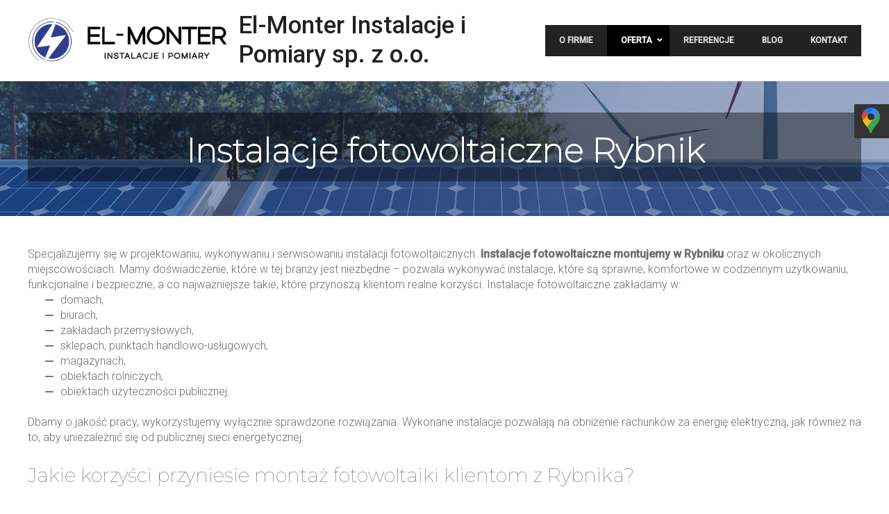

--- FILE ---
content_type: text/html; charset=UTF-8
request_url: https://el-monter.com.pl/fotowoltaika/rybnik/
body_size: 30541
content:
<!DOCTYPE html>
<html lang="pl-PL">
<head>
<meta charset="UTF-8">
<meta name="viewport" content="width=device-width, initial-scale=1">
<link rel="profile" href="https://gmpg.org/xfn/11">

<meta name='robots' content='index, follow, max-image-preview:large, max-snippet:-1, max-video-preview:-1' />

	<!-- This site is optimized with the Yoast SEO plugin v18.6 - https://yoast.com/wordpress/plugins/seo/ -->
	<title>Instalacje fotowoltaiczne Rybnik: montaż i serwis instalacji PV</title>
	<meta name="description" content="Oferujemy montaż profesjonalnych instalacji fotowoltaicznych. Dopasujemy instalację do wielkości domu i jego zapotrzebowania na energię. Sprawdź, co przygotowaliśmy!" />
	<link rel="canonical" href="https://el-monter.com.pl/fotowoltaika/rybnik/" />
	<meta property="og:locale" content="pl_PL" />
	<meta property="og:type" content="article" />
	<meta property="og:title" content="Instalacje fotowoltaiczne Rybnik: montaż i serwis instalacji PV" />
	<meta property="og:description" content="Oferujemy montaż profesjonalnych instalacji fotowoltaicznych. Dopasujemy instalację do wielkości domu i jego zapotrzebowania na energię. Sprawdź, co przygotowaliśmy!" />
	<meta property="og:url" content="https://el-monter.com.pl/fotowoltaika/rybnik/" />
	<meta property="og:site_name" content="El-Monter Instalacje i Pomiary sp. z o.o." />
	<meta property="article:modified_time" content="2023-12-06T06:53:06+00:00" />
	<meta name="twitter:card" content="summary_large_image" />
	<meta name="twitter:label1" content="Szacowany czas czytania" />
	<meta name="twitter:data1" content="1 minuta" />
	<script type="application/ld+json" class="yoast-schema-graph">{"@context":"https://schema.org","@graph":[{"@type":"WebSite","@id":"https://el-monter.com.pl/#website","url":"https://el-monter.com.pl/","name":"El-Monter Instalacje i Pomiary sp. z o.o.","description":"Fotowoltaika, instalacje teletechniczne","potentialAction":[{"@type":"SearchAction","target":{"@type":"EntryPoint","urlTemplate":"https://el-monter.com.pl/?s={search_term_string}"},"query-input":"required name=search_term_string"}],"inLanguage":"pl-PL"},{"@type":"WebPage","@id":"https://el-monter.com.pl/fotowoltaika/rybnik/#webpage","url":"https://el-monter.com.pl/fotowoltaika/rybnik/","name":"Instalacje fotowoltaiczne Rybnik: montaż i serwis instalacji PV","isPartOf":{"@id":"https://el-monter.com.pl/#website"},"datePublished":"2023-08-30T00:19:22+00:00","dateModified":"2023-12-06T06:53:06+00:00","description":"Oferujemy montaż profesjonalnych instalacji fotowoltaicznych. Dopasujemy instalację do wielkości domu i jego zapotrzebowania na energię. Sprawdź, co przygotowaliśmy!","breadcrumb":{"@id":"https://el-monter.com.pl/fotowoltaika/rybnik/#breadcrumb"},"inLanguage":"pl-PL","potentialAction":[{"@type":"ReadAction","target":["https://el-monter.com.pl/fotowoltaika/rybnik/"]}]},{"@type":"BreadcrumbList","@id":"https://el-monter.com.pl/fotowoltaika/rybnik/#breadcrumb","itemListElement":[{"@type":"ListItem","position":1,"name":"Strona główna","item":"https://el-monter.com.pl/"},{"@type":"ListItem","position":2,"name":"Fotowoltaika","item":"https://el-monter.com.pl/fotowoltaika/"},{"@type":"ListItem","position":3,"name":"Rybnik"}]}]}</script>
	<!-- / Yoast SEO plugin. -->


<script type='application/javascript'>console.log('PixelYourSite PRO version 9.4.2');</script>
<link rel='dns-prefetch' href='//fonts.googleapis.com' />
<link rel="alternate" type="application/rss+xml" title="El-Monter Instalacje i Pomiary sp. z o.o. &raquo; Kanał z wpisami" href="https://el-monter.com.pl/feed/" />
<link rel="alternate" type="application/rss+xml" title="El-Monter Instalacje i Pomiary sp. z o.o. &raquo; Kanał z komentarzami" href="https://el-monter.com.pl/comments/feed/" />
<link rel="alternate" title="oEmbed (JSON)" type="application/json+oembed" href="https://el-monter.com.pl/wp-json/oembed/1.0/embed?url=https%3A%2F%2Fel-monter.com.pl%2Ffotowoltaika%2Frybnik%2F" />
<link rel="alternate" title="oEmbed (XML)" type="text/xml+oembed" href="https://el-monter.com.pl/wp-json/oembed/1.0/embed?url=https%3A%2F%2Fel-monter.com.pl%2Ffotowoltaika%2Frybnik%2F&#038;format=xml" />
<style id='wp-img-auto-sizes-contain-inline-css'>
img:is([sizes=auto i],[sizes^="auto," i]){contain-intrinsic-size:3000px 1500px}
/*# sourceURL=wp-img-auto-sizes-contain-inline-css */
</style>
<link rel='stylesheet' id='astra-theme-css-css' href='https://el-monter.com.pl/wp-content/themes/astra/assets/css/minified/main.min.css?ver=3.7.10' media='all' />
<style id='astra-theme-css-inline-css'>
html{font-size:93.75%;}a,.page-title{color:var(--ast-global-color-0);}a:hover,a:focus{color:var(--ast-global-color-1);}body,button,input,select,textarea,.ast-button,.ast-custom-button{font-family:-apple-system,BlinkMacSystemFont,Segoe UI,Roboto,Oxygen-Sans,Ubuntu,Cantarell,Helvetica Neue,sans-serif;font-weight:inherit;font-size:15px;font-size:1rem;}blockquote{color:var(--ast-global-color-3);}.site-title{font-size:35px;font-size:2.3333333333333rem;display:block;}.ast-archive-description .ast-archive-title{font-size:40px;font-size:2.6666666666667rem;}.site-header .site-description{font-size:15px;font-size:1rem;display:none;}.entry-title{font-size:30px;font-size:2rem;}h1,.entry-content h1{font-size:40px;font-size:2.6666666666667rem;}h2,.entry-content h2{font-size:30px;font-size:2rem;}h3,.entry-content h3{font-size:25px;font-size:1.6666666666667rem;}h4,.entry-content h4{font-size:20px;font-size:1.3333333333333rem;}h5,.entry-content h5{font-size:18px;font-size:1.2rem;}h6,.entry-content h6{font-size:15px;font-size:1rem;}.ast-single-post .entry-title,.page-title{font-size:30px;font-size:2rem;}::selection{background-color:var(--ast-global-color-0);color:#ffffff;}body,h1,.entry-title a,.entry-content h1,h2,.entry-content h2,h3,.entry-content h3,h4,.entry-content h4,h5,.entry-content h5,h6,.entry-content h6{color:var(--ast-global-color-3);}.tagcloud a:hover,.tagcloud a:focus,.tagcloud a.current-item{color:#ffffff;border-color:var(--ast-global-color-0);background-color:var(--ast-global-color-0);}input:focus,input[type="text"]:focus,input[type="email"]:focus,input[type="url"]:focus,input[type="password"]:focus,input[type="reset"]:focus,input[type="search"]:focus,textarea:focus{border-color:var(--ast-global-color-0);}input[type="radio"]:checked,input[type=reset],input[type="checkbox"]:checked,input[type="checkbox"]:hover:checked,input[type="checkbox"]:focus:checked,input[type=range]::-webkit-slider-thumb{border-color:var(--ast-global-color-0);background-color:var(--ast-global-color-0);box-shadow:none;}.site-footer a:hover + .post-count,.site-footer a:focus + .post-count{background:var(--ast-global-color-0);border-color:var(--ast-global-color-0);}.single .nav-links .nav-previous,.single .nav-links .nav-next{color:var(--ast-global-color-0);}.entry-meta,.entry-meta *{line-height:1.45;color:var(--ast-global-color-0);}.entry-meta a:hover,.entry-meta a:hover *,.entry-meta a:focus,.entry-meta a:focus *,.page-links > .page-link,.page-links .page-link:hover,.post-navigation a:hover{color:var(--ast-global-color-1);}#cat option,.secondary .calendar_wrap thead a,.secondary .calendar_wrap thead a:visited{color:var(--ast-global-color-0);}.secondary .calendar_wrap #today,.ast-progress-val span{background:var(--ast-global-color-0);}.secondary a:hover + .post-count,.secondary a:focus + .post-count{background:var(--ast-global-color-0);border-color:var(--ast-global-color-0);}.calendar_wrap #today > a{color:#ffffff;}.page-links .page-link,.single .post-navigation a{color:var(--ast-global-color-0);}.ast-archive-title{color:var(--ast-global-color-2);}.widget-title{font-size:21px;font-size:1.4rem;color:var(--ast-global-color-2);}.single .ast-author-details .author-title{color:var(--ast-global-color-1);}.ast-single-post .entry-content a,.ast-comment-content a:not(.ast-comment-edit-reply-wrap a){text-decoration:underline;}.ast-single-post .wp-block-button .wp-block-button__link,.ast-single-post .elementor-button-wrapper .elementor-button,.ast-single-post .entry-content .uagb-tab a,.ast-single-post .entry-content .uagb-ifb-cta a,.ast-single-post .entry-content .wp-block-uagb-buttons a,.ast-single-post .entry-content .uabb-module-content a,.ast-single-post .entry-content .uagb-post-grid a,.ast-single-post .entry-content .uagb-timeline a,.ast-single-post .entry-content .uagb-toc__wrap a,.ast-single-post .entry-content .uagb-taxomony-box a,.ast-single-post .entry-content .woocommerce a{text-decoration:none;}.ast-logo-title-inline .site-logo-img{padding-right:1em;}.site-logo-img img{ transition:all 0.2s linear;}@media (max-width:921px){#ast-desktop-header{display:none;}}@media (min-width:921px){#ast-mobile-header{display:none;}}.wp-block-buttons.aligncenter{justify-content:center;}@media (min-width:1200px){.wp-block-group .has-background{padding:20px;}}@media (min-width:1200px){.ast-plain-container.ast-no-sidebar .entry-content .alignwide .wp-block-cover__inner-container,.ast-plain-container.ast-no-sidebar .entry-content .alignfull .wp-block-cover__inner-container{width:1240px;}}@media (min-width:1200px){.wp-block-cover-image.alignwide .wp-block-cover__inner-container,.wp-block-cover.alignwide .wp-block-cover__inner-container,.wp-block-cover-image.alignfull .wp-block-cover__inner-container,.wp-block-cover.alignfull .wp-block-cover__inner-container{width:100%;}}.ast-plain-container.ast-no-sidebar #primary{margin-top:0;margin-bottom:0;}@media (max-width:921px){.ast-theme-transparent-header #primary,.ast-theme-transparent-header #secondary{padding:0;}}.wp-block-columns{margin-bottom:unset;}.wp-block-image.size-full{margin:2rem 0;}.wp-block-separator.has-background{padding:0;}.wp-block-gallery{margin-bottom:1.6em;}.wp-block-group{padding-top:4em;padding-bottom:4em;}.wp-block-group__inner-container .wp-block-columns:last-child,.wp-block-group__inner-container :last-child,.wp-block-table table{margin-bottom:0;}.blocks-gallery-grid{width:100%;}.wp-block-navigation-link__content{padding:5px 0;}.wp-block-group .wp-block-group .has-text-align-center,.wp-block-group .wp-block-column .has-text-align-center{max-width:100%;}.has-text-align-center{margin:0 auto;}@media (max-width:1200px){.wp-block-group{padding:3em;}.wp-block-group .wp-block-group{padding:1.5em;}.wp-block-columns,.wp-block-column{margin:1rem 0;}}@media (min-width:921px){.wp-block-columns .wp-block-group{padding:2em;}}@media (max-width:544px){.wp-block-cover-image .wp-block-cover__inner-container,.wp-block-cover .wp-block-cover__inner-container{width:unset;}.wp-block-cover,.wp-block-cover-image{padding:2em 0;}.wp-block-group,.wp-block-cover{padding:2em;}.wp-block-media-text__media img,.wp-block-media-text__media video{width:unset;max-width:100%;}.wp-block-media-text.has-background .wp-block-media-text__content{padding:1em;}}@media (max-width:921px){.ast-plain-container.ast-no-sidebar #primary{padding:0;}}@media (min-width:544px){.entry-content .wp-block-media-text.has-media-on-the-right .wp-block-media-text__content{padding:0 8% 0 0;}.entry-content .wp-block-media-text .wp-block-media-text__content{padding:0 0 0 8%;}.ast-plain-container .site-content .entry-content .has-custom-content-position.is-position-bottom-left > *,.ast-plain-container .site-content .entry-content .has-custom-content-position.is-position-bottom-right > *,.ast-plain-container .site-content .entry-content .has-custom-content-position.is-position-top-left > *,.ast-plain-container .site-content .entry-content .has-custom-content-position.is-position-top-right > *,.ast-plain-container .site-content .entry-content .has-custom-content-position.is-position-center-right > *,.ast-plain-container .site-content .entry-content .has-custom-content-position.is-position-center-left > *{margin:0;}}@media (max-width:544px){.entry-content .wp-block-media-text .wp-block-media-text__content{padding:8% 0;}.wp-block-media-text .wp-block-media-text__media img{width:auto;max-width:100%;}}.wp-block-button.is-style-outline .wp-block-button__link{border-color:var(--ast-global-color-0);}.wp-block-button.is-style-outline > .wp-block-button__link:not(.has-text-color),.wp-block-button.wp-block-button__link.is-style-outline:not(.has-text-color){color:var(--ast-global-color-0);}.wp-block-button.is-style-outline .wp-block-button__link:hover,.wp-block-button.is-style-outline .wp-block-button__link:focus{color:#ffffff !important;background-color:var(--ast-global-color-1);border-color:var(--ast-global-color-1);}.post-page-numbers.current .page-link,.ast-pagination .page-numbers.current{color:#ffffff;border-color:var(--ast-global-color-0);background-color:var(--ast-global-color-0);border-radius:2px;}@media (min-width:544px){.entry-content > .alignleft{margin-right:20px;}.entry-content > .alignright{margin-left:20px;}}h1.widget-title{font-weight:inherit;}h2.widget-title{font-weight:inherit;}h3.widget-title{font-weight:inherit;}@media (max-width:921px){.ast-separate-container .ast-article-post,.ast-separate-container .ast-article-single{padding:1.5em 2.14em;}.ast-separate-container #primary,.ast-separate-container #secondary{padding:1.5em 0;}#primary,#secondary{padding:1.5em 0;margin:0;}.ast-left-sidebar #content > .ast-container{display:flex;flex-direction:column-reverse;width:100%;}.ast-author-box img.avatar{margin:20px 0 0 0;}}@media (min-width:922px){.ast-separate-container.ast-right-sidebar #primary,.ast-separate-container.ast-left-sidebar #primary{border:0;}.search-no-results.ast-separate-container #primary{margin-bottom:4em;}}.wp-block-button .wp-block-button__link{color:#ffffff;}.wp-block-button .wp-block-button__link:hover,.wp-block-button .wp-block-button__link:focus{color:#ffffff;background-color:var(--ast-global-color-1);border-color:var(--ast-global-color-1);}.wp-block-button .wp-block-button__link{border-style:solid;border-color:var(--ast-global-color-0);background-color:var(--ast-global-color-0);color:#ffffff;font-family:inherit;font-weight:inherit;line-height:1;border-radius:2px;}.wp-block-buttons .wp-block-button .wp-block-button__link{padding-top:15px;padding-right:30px;padding-bottom:15px;padding-left:30px;}@media (max-width:921px){.wp-block-button .wp-block-button__link{padding-top:14px;padding-right:28px;padding-bottom:14px;padding-left:28px;}}@media (max-width:544px){.wp-block-button .wp-block-button__link{padding-top:12px;padding-right:24px;padding-bottom:12px;padding-left:24px;}}.menu-toggle,button,.ast-button,.ast-custom-button,.button,input#submit,input[type="button"],input[type="submit"],input[type="reset"],form[CLASS*="wp-block-search__"].wp-block-search .wp-block-search__inside-wrapper .wp-block-search__button,body .wp-block-file .wp-block-file__button{border-style:solid;border-top-width:0;border-right-width:0;border-left-width:0;border-bottom-width:0;color:#ffffff;border-color:var(--ast-global-color-0);background-color:var(--ast-global-color-0);border-radius:2px;padding-top:15px;padding-right:30px;padding-bottom:15px;padding-left:30px;font-family:inherit;font-weight:inherit;line-height:1;}button:focus,.menu-toggle:hover,button:hover,.ast-button:hover,.ast-custom-button:hover .button:hover,.ast-custom-button:hover ,input[type=reset]:hover,input[type=reset]:focus,input#submit:hover,input#submit:focus,input[type="button"]:hover,input[type="button"]:focus,input[type="submit"]:hover,input[type="submit"]:focus,form[CLASS*="wp-block-search__"].wp-block-search .wp-block-search__inside-wrapper .wp-block-search__button:hover,form[CLASS*="wp-block-search__"].wp-block-search .wp-block-search__inside-wrapper .wp-block-search__button:focus,body .wp-block-file .wp-block-file__button:hover,body .wp-block-file .wp-block-file__button:focus{color:#ffffff;background-color:var(--ast-global-color-1);border-color:var(--ast-global-color-1);}@media (min-width:544px){.ast-container{max-width:100%;}}@media (max-width:544px){.ast-separate-container .ast-article-post,.ast-separate-container .ast-article-single,.ast-separate-container .comments-title,.ast-separate-container .ast-archive-description{padding:1.5em 1em;}.ast-separate-container #content .ast-container{padding-left:0.54em;padding-right:0.54em;}.ast-separate-container .ast-comment-list li.depth-1{padding:1.5em 1em;margin-bottom:1.5em;}.ast-separate-container .ast-comment-list .bypostauthor{padding:.5em;}.ast-search-menu-icon.ast-dropdown-active .search-field{width:170px;}.menu-toggle,button,.ast-button,.button,input#submit,input[type="button"],input[type="submit"],input[type="reset"]{padding-top:12px;padding-right:24px;padding-bottom:12px;padding-left:24px;}}@media (max-width:921px){.menu-toggle,button,.ast-button,.button,input#submit,input[type="button"],input[type="submit"],input[type="reset"]{padding-top:14px;padding-right:28px;padding-bottom:14px;padding-left:28px;}.ast-mobile-header-stack .main-header-bar .ast-search-menu-icon{display:inline-block;}.ast-header-break-point.ast-header-custom-item-outside .ast-mobile-header-stack .main-header-bar .ast-search-icon{margin:0;}.ast-comment-avatar-wrap img{max-width:2.5em;}.ast-separate-container .ast-comment-list li.depth-1{padding:1.5em 2.14em;}.ast-separate-container .comment-respond{padding:2em 2.14em;}.ast-comment-meta{padding:0 1.8888em 1.3333em;}}.entry-content > .wp-block-group,.entry-content > .wp-block-media-text,.entry-content > .wp-block-cover,.entry-content > .wp-block-columns{max-width:58em;width:calc(100% - 4em);margin-left:auto;margin-right:auto;}.entry-content [class*="__inner-container"] > .alignfull{max-width:100%;margin-left:0;margin-right:0;}.entry-content [class*="__inner-container"] > *:not(.alignwide):not(.alignfull):not(.alignleft):not(.alignright){margin-left:auto;margin-right:auto;}.entry-content [class*="__inner-container"] > *:not(.alignwide):not(p):not(.alignfull):not(.alignleft):not(.alignright):not(.is-style-wide):not(iframe){max-width:50rem;width:100%;}@media (min-width:921px){.entry-content > .wp-block-group.alignwide.has-background,.entry-content > .wp-block-group.alignfull.has-background,.entry-content > .wp-block-cover.alignwide,.entry-content > .wp-block-cover.alignfull,.entry-content > .wp-block-columns.has-background.alignwide,.entry-content > .wp-block-columns.has-background.alignfull{margin-top:0;margin-bottom:0;padding:6em 4em;}.entry-content > .wp-block-columns.has-background{margin-bottom:0;}}@media (min-width:1200px){.entry-content .alignfull p{max-width:1200px;}.entry-content .alignfull{max-width:100%;width:100%;}.ast-page-builder-template .entry-content .alignwide,.entry-content [class*="__inner-container"] > .alignwide{max-width:1200px;margin-left:0;margin-right:0;}.entry-content .alignfull [class*="__inner-container"] > .alignwide{max-width:80rem;}}@media (min-width:545px){.site-main .entry-content > .alignwide{margin:0 auto;}.wp-block-group.has-background,.entry-content > .wp-block-cover,.entry-content > .wp-block-columns.has-background{padding:4em;margin-top:0;margin-bottom:0;}.entry-content .wp-block-media-text.alignfull .wp-block-media-text__content,.entry-content .wp-block-media-text.has-background .wp-block-media-text__content{padding:0 8%;}}@media (max-width:921px){.site-title{display:block;}.ast-archive-description .ast-archive-title{font-size:40px;}.site-header .site-description{display:none;}.entry-title{font-size:30px;}h1,.entry-content h1{font-size:30px;}h2,.entry-content h2{font-size:25px;}h3,.entry-content h3{font-size:20px;}.ast-single-post .entry-title,.page-title{font-size:30px;}}@media (max-width:544px){.site-title{display:block;}.ast-archive-description .ast-archive-title{font-size:40px;}.site-header .site-description{display:none;}.entry-title{font-size:30px;}h1,.entry-content h1{font-size:30px;}h2,.entry-content h2{font-size:25px;}h3,.entry-content h3{font-size:20px;}.ast-single-post .entry-title,.page-title{font-size:30px;}}@media (max-width:921px){html{font-size:85.5%;}}@media (max-width:544px){html{font-size:85.5%;}}@media (min-width:922px){.ast-container{max-width:1240px;}}@media (min-width:922px){.site-content .ast-container{display:flex;}}@media (max-width:921px){.site-content .ast-container{flex-direction:column;}}@media (min-width:922px){.main-header-menu .sub-menu .menu-item.ast-left-align-sub-menu:hover > .sub-menu,.main-header-menu .sub-menu .menu-item.ast-left-align-sub-menu.focus > .sub-menu{margin-left:-0px;}}.wp-block-search {margin-bottom: 20px;}.wp-block-site-tagline {margin-top: 20px;}form.wp-block-search .wp-block-search__input,.wp-block-search.wp-block-search__button-inside .wp-block-search__inside-wrapper,.wp-block-search.wp-block-search__button-inside .wp-block-search__inside-wrapper {border-color: #eaeaea;background: #fafafa;}.wp-block-search.wp-block-search__button-inside .wp-block-search__inside-wrapper .wp-block-search__input:focus,.wp-block-loginout input:focus {outline: thin dotted;}.wp-block-loginout input:focus {border-color: transparent;} form.wp-block-search .wp-block-search__inside-wrapper .wp-block-search__input {padding: 12px;}form.wp-block-search .wp-block-search__button svg {fill: currentColor;width: 20px;height: 20px;}.wp-block-loginout p label {display: block;}.wp-block-loginout p:not(.login-remember):not(.login-submit) input {width: 100%;}.wp-block-loginout .login-remember input {width: 1.1rem;height: 1.1rem;margin: 0 5px 4px 0;vertical-align: middle;}body .wp-block-file .wp-block-file__button {text-decoration: none;}blockquote {padding: 0 1.2em 1.2em;}.wp-block-file {display: flex;align-items: center;flex-wrap: wrap;justify-content: space-between;}.wp-block-pullquote {border: none;}.wp-block-pullquote blockquote::before {content: "\201D";font-family: "Helvetica",sans-serif;display: flex;transform: rotate( 180deg );font-size: 6rem;font-style: normal;line-height: 1;font-weight: bold;align-items: center;justify-content: center;}figure.wp-block-pullquote.is-style-solid-color blockquote {max-width: 100%;text-align: inherit;}ul.wp-block-categories-list.wp-block-categories,ul.wp-block-archives-list.wp-block-archives {list-style-type: none;}.wp-block-button__link {border: 2px solid currentColor;}ul,ol {margin-left: 20px;}figure.alignright figcaption {text-align: right;}:root .has-ast-global-color-0-color{color:var(--ast-global-color-0);}:root .has-ast-global-color-0-background-color{background-color:var(--ast-global-color-0);}:root .wp-block-button .has-ast-global-color-0-color{color:var(--ast-global-color-0);}:root .wp-block-button .has-ast-global-color-0-background-color{background-color:var(--ast-global-color-0);}:root .has-ast-global-color-1-color{color:var(--ast-global-color-1);}:root .has-ast-global-color-1-background-color{background-color:var(--ast-global-color-1);}:root .wp-block-button .has-ast-global-color-1-color{color:var(--ast-global-color-1);}:root .wp-block-button .has-ast-global-color-1-background-color{background-color:var(--ast-global-color-1);}:root .has-ast-global-color-2-color{color:var(--ast-global-color-2);}:root .has-ast-global-color-2-background-color{background-color:var(--ast-global-color-2);}:root .wp-block-button .has-ast-global-color-2-color{color:var(--ast-global-color-2);}:root .wp-block-button .has-ast-global-color-2-background-color{background-color:var(--ast-global-color-2);}:root .has-ast-global-color-3-color{color:var(--ast-global-color-3);}:root .has-ast-global-color-3-background-color{background-color:var(--ast-global-color-3);}:root .wp-block-button .has-ast-global-color-3-color{color:var(--ast-global-color-3);}:root .wp-block-button .has-ast-global-color-3-background-color{background-color:var(--ast-global-color-3);}:root .has-ast-global-color-4-color{color:var(--ast-global-color-4);}:root .has-ast-global-color-4-background-color{background-color:var(--ast-global-color-4);}:root .wp-block-button .has-ast-global-color-4-color{color:var(--ast-global-color-4);}:root .wp-block-button .has-ast-global-color-4-background-color{background-color:var(--ast-global-color-4);}:root .has-ast-global-color-5-color{color:var(--ast-global-color-5);}:root .has-ast-global-color-5-background-color{background-color:var(--ast-global-color-5);}:root .wp-block-button .has-ast-global-color-5-color{color:var(--ast-global-color-5);}:root .wp-block-button .has-ast-global-color-5-background-color{background-color:var(--ast-global-color-5);}:root .has-ast-global-color-6-color{color:var(--ast-global-color-6);}:root .has-ast-global-color-6-background-color{background-color:var(--ast-global-color-6);}:root .wp-block-button .has-ast-global-color-6-color{color:var(--ast-global-color-6);}:root .wp-block-button .has-ast-global-color-6-background-color{background-color:var(--ast-global-color-6);}:root .has-ast-global-color-7-color{color:var(--ast-global-color-7);}:root .has-ast-global-color-7-background-color{background-color:var(--ast-global-color-7);}:root .wp-block-button .has-ast-global-color-7-color{color:var(--ast-global-color-7);}:root .wp-block-button .has-ast-global-color-7-background-color{background-color:var(--ast-global-color-7);}:root .has-ast-global-color-8-color{color:var(--ast-global-color-8);}:root .has-ast-global-color-8-background-color{background-color:var(--ast-global-color-8);}:root .wp-block-button .has-ast-global-color-8-color{color:var(--ast-global-color-8);}:root .wp-block-button .has-ast-global-color-8-background-color{background-color:var(--ast-global-color-8);}:root{--ast-global-color-0:#0170B9;--ast-global-color-1:#3a3a3a;--ast-global-color-2:#3a3a3a;--ast-global-color-3:#4B4F58;--ast-global-color-4:#F5F5F5;--ast-global-color-5:#FFFFFF;--ast-global-color-6:#F2F5F7;--ast-global-color-7:#424242;--ast-global-color-8:#000000;}.ast-breadcrumbs .trail-browse,.ast-breadcrumbs .trail-items,.ast-breadcrumbs .trail-items li{display:inline-block;margin:0;padding:0;border:none;background:inherit;text-indent:0;}.ast-breadcrumbs .trail-browse{font-size:inherit;font-style:inherit;font-weight:inherit;color:inherit;}.ast-breadcrumbs .trail-items{list-style:none;}.trail-items li::after{padding:0 0.3em;content:"\00bb";}.trail-items li:last-of-type::after{display:none;}h1,.entry-content h1,h2,.entry-content h2,h3,.entry-content h3,h4,.entry-content h4,h5,.entry-content h5,h6,.entry-content h6{color:var(--ast-global-color-2);}.entry-title a{color:var(--ast-global-color-2);}@media (max-width:921px){.ast-builder-grid-row-container.ast-builder-grid-row-tablet-3-firstrow .ast-builder-grid-row > *:first-child,.ast-builder-grid-row-container.ast-builder-grid-row-tablet-3-lastrow .ast-builder-grid-row > *:last-child{grid-column:1 / -1;}}@media (max-width:544px){.ast-builder-grid-row-container.ast-builder-grid-row-mobile-3-firstrow .ast-builder-grid-row > *:first-child,.ast-builder-grid-row-container.ast-builder-grid-row-mobile-3-lastrow .ast-builder-grid-row > *:last-child{grid-column:1 / -1;}}.ast-builder-layout-element[data-section="title_tagline"]{display:flex;}@media (max-width:921px){.ast-header-break-point .ast-builder-layout-element[data-section="title_tagline"]{display:flex;}}@media (max-width:544px){.ast-header-break-point .ast-builder-layout-element[data-section="title_tagline"]{display:flex;}}.ast-builder-menu-1{font-family:inherit;font-weight:inherit;}.ast-builder-menu-1 .sub-menu,.ast-builder-menu-1 .inline-on-mobile .sub-menu{border-top-width:2px;border-bottom-width:0;border-right-width:0;border-left-width:0;border-color:var(--ast-global-color-0);border-style:solid;border-radius:0;}.ast-builder-menu-1 .main-header-menu > .menu-item > .sub-menu,.ast-builder-menu-1 .main-header-menu > .menu-item > .astra-full-megamenu-wrapper{margin-top:0;}.ast-desktop .ast-builder-menu-1 .main-header-menu > .menu-item > .sub-menu:before,.ast-desktop .ast-builder-menu-1 .main-header-menu > .menu-item > .astra-full-megamenu-wrapper:before{height:calc( 0px + 5px );}.ast-desktop .ast-builder-menu-1 .menu-item .sub-menu .menu-link{border-style:none;}@media (max-width:921px){.ast-header-break-point .ast-builder-menu-1 .menu-item.menu-item-has-children > .ast-menu-toggle{top:0;}.ast-builder-menu-1 .menu-item-has-children > .menu-link:after{content:unset;}}@media (max-width:544px){.ast-header-break-point .ast-builder-menu-1 .menu-item.menu-item-has-children > .ast-menu-toggle{top:0;}}.ast-builder-menu-1{display:flex;}@media (max-width:921px){.ast-header-break-point .ast-builder-menu-1{display:flex;}}@media (max-width:544px){.ast-header-break-point .ast-builder-menu-1{display:flex;}}.site-below-footer-wrap{padding-top:20px;padding-bottom:20px;}.site-below-footer-wrap[data-section="section-below-footer-builder"]{background-color:#eeeeee;;min-height:80px;}.site-below-footer-wrap[data-section="section-below-footer-builder"] .ast-builder-grid-row{max-width:1200px;margin-left:auto;margin-right:auto;}.site-below-footer-wrap[data-section="section-below-footer-builder"] .ast-builder-grid-row,.site-below-footer-wrap[data-section="section-below-footer-builder"] .site-footer-section{align-items:flex-start;}.site-below-footer-wrap[data-section="section-below-footer-builder"].ast-footer-row-inline .site-footer-section{display:flex;margin-bottom:0;}.ast-builder-grid-row-full .ast-builder-grid-row{grid-template-columns:1fr;}@media (max-width:921px){.site-below-footer-wrap[data-section="section-below-footer-builder"].ast-footer-row-tablet-inline .site-footer-section{display:flex;margin-bottom:0;}.site-below-footer-wrap[data-section="section-below-footer-builder"].ast-footer-row-tablet-stack .site-footer-section{display:block;margin-bottom:10px;}.ast-builder-grid-row-container.ast-builder-grid-row-tablet-full .ast-builder-grid-row{grid-template-columns:1fr;}}@media (max-width:544px){.site-below-footer-wrap[data-section="section-below-footer-builder"].ast-footer-row-mobile-inline .site-footer-section{display:flex;margin-bottom:0;}.site-below-footer-wrap[data-section="section-below-footer-builder"].ast-footer-row-mobile-stack .site-footer-section{display:block;margin-bottom:10px;}.ast-builder-grid-row-container.ast-builder-grid-row-mobile-full .ast-builder-grid-row{grid-template-columns:1fr;}}.site-below-footer-wrap[data-section="section-below-footer-builder"]{display:grid;}@media (max-width:921px){.ast-header-break-point .site-below-footer-wrap[data-section="section-below-footer-builder"]{display:grid;}}@media (max-width:544px){.ast-header-break-point .site-below-footer-wrap[data-section="section-below-footer-builder"]{display:grid;}}.ast-footer-copyright{text-align:center;}.ast-footer-copyright {color:var(--ast-global-color-3);}@media (max-width:921px){.ast-footer-copyright{text-align:center;}}@media (max-width:544px){.ast-footer-copyright{text-align:center;}}.ast-footer-copyright.ast-builder-layout-element{display:flex;}@media (max-width:921px){.ast-header-break-point .ast-footer-copyright.ast-builder-layout-element{display:flex;}}@media (max-width:544px){.ast-header-break-point .ast-footer-copyright.ast-builder-layout-element{display:flex;}}.ast-desktop .ast-mega-menu-enabled .ast-builder-menu-1 div:not( .astra-full-megamenu-wrapper) .sub-menu,.ast-desktop .ast-builder-menu-1 .sub-menu,.ast-builder-menu-1 .inline-on-mobile .sub-menu,.ast-desktop .ast-builder-menu-1 .astra-full-megamenu-wrapper,.ast-desktop .ast-builder-menu-1 .sub-menu{box-shadow:0px 4px 10px -2px rgba(0,0,0,0.1);}.ast-desktop .ast-mobile-popup-drawer.active .ast-mobile-popup-inner{max-width:35%;}@media (max-width:921px){.ast-mobile-popup-drawer.active .ast-mobile-popup-inner{max-width:90%;}}@media (max-width:544px){.ast-mobile-popup-drawer.active .ast-mobile-popup-inner{max-width:90%;}}.ast-header-break-point .main-header-bar{border-bottom-width:1px;}@media (min-width:922px){.main-header-bar{border-bottom-width:1px;}}.main-header-menu .menu-item,#astra-footer-menu .menu-item,.main-header-bar .ast-masthead-custom-menu-items{-js-display:flex;display:flex;-webkit-box-pack:center;-webkit-justify-content:center;-moz-box-pack:center;-ms-flex-pack:center;justify-content:center;-webkit-box-orient:vertical;-webkit-box-direction:normal;-webkit-flex-direction:column;-moz-box-orient:vertical;-moz-box-direction:normal;-ms-flex-direction:column;flex-direction:column;}.main-header-menu > .menu-item > .menu-link,#astra-footer-menu > .menu-item > .menu-link{height:100%;-webkit-box-align:center;-webkit-align-items:center;-moz-box-align:center;-ms-flex-align:center;align-items:center;-js-display:flex;display:flex;}.ast-header-break-point .main-navigation ul .menu-item .menu-link .icon-arrow:first-of-type svg{top:.2em;margin-top:0px;margin-left:0px;width:.65em;transform:translate(0,-2px) rotateZ(270deg);}.ast-mobile-popup-content .ast-submenu-expanded > .ast-menu-toggle{transform:rotateX(180deg);}.ast-separate-container .blog-layout-1,.ast-separate-container .blog-layout-2,.ast-separate-container .blog-layout-3{background-color:transparent;background-image:none;}.ast-separate-container .ast-article-post{background-color:var(--ast-global-color-5);;}@media (max-width:921px){.ast-separate-container .ast-article-post{background-color:var(--ast-global-color-5);;}}@media (max-width:544px){.ast-separate-container .ast-article-post{background-color:var(--ast-global-color-5);;}}.ast-separate-container .ast-article-single:not(.ast-related-post),.ast-separate-container .comments-area .comment-respond,.ast-separate-container .comments-area .ast-comment-list li,.ast-separate-container .ast-woocommerce-container,.ast-separate-container .error-404,.ast-separate-container .no-results,.single.ast-separate-container .ast-author-meta,.ast-separate-container .related-posts-title-wrapper,.ast-separate-container.ast-two-container #secondary .widget,.ast-separate-container .comments-count-wrapper,.ast-box-layout.ast-plain-container .site-content,.ast-padded-layout.ast-plain-container .site-content,.ast-separate-container .comments-area .comments-title{background-color:var(--ast-global-color-5);;}@media (max-width:921px){.ast-separate-container .ast-article-single:not(.ast-related-post),.ast-separate-container .comments-area .comment-respond,.ast-separate-container .comments-area .ast-comment-list li,.ast-separate-container .ast-woocommerce-container,.ast-separate-container .error-404,.ast-separate-container .no-results,.single.ast-separate-container .ast-author-meta,.ast-separate-container .related-posts-title-wrapper,.ast-separate-container.ast-two-container #secondary .widget,.ast-separate-container .comments-count-wrapper,.ast-box-layout.ast-plain-container .site-content,.ast-padded-layout.ast-plain-container .site-content,.ast-separate-container .comments-area .comments-title{background-color:var(--ast-global-color-5);;}}@media (max-width:544px){.ast-separate-container .ast-article-single:not(.ast-related-post),.ast-separate-container .comments-area .comment-respond,.ast-separate-container .comments-area .ast-comment-list li,.ast-separate-container .ast-woocommerce-container,.ast-separate-container .error-404,.ast-separate-container .no-results,.single.ast-separate-container .ast-author-meta,.ast-separate-container .related-posts-title-wrapper,.ast-separate-container.ast-two-container #secondary .widget,.ast-separate-container .comments-count-wrapper,.ast-box-layout.ast-plain-container .site-content,.ast-padded-layout.ast-plain-container .site-content,.ast-separate-container .comments-area .comments-title{background-color:var(--ast-global-color-5);;}}.ast-mobile-header-content > *,.ast-desktop-header-content > * {padding: 10px 0;height: auto;}.ast-mobile-header-content > *:first-child,.ast-desktop-header-content > *:first-child {padding-top: 10px;}.ast-mobile-header-content > .ast-builder-menu,.ast-desktop-header-content > .ast-builder-menu {padding-top: 0;}.ast-mobile-header-content > *:last-child,.ast-desktop-header-content > *:last-child {padding-bottom: 0;}.ast-mobile-header-content .ast-search-menu-icon.ast-inline-search label,.ast-desktop-header-content .ast-search-menu-icon.ast-inline-search label {width: 100%;}.ast-desktop-header-content .main-header-bar-navigation .ast-submenu-expanded > .ast-menu-toggle::before {transform: rotateX(180deg);}#ast-desktop-header .ast-desktop-header-content,.ast-mobile-header-content .ast-search-icon,.ast-desktop-header-content .ast-search-icon,.ast-mobile-header-wrap .ast-mobile-header-content,.ast-main-header-nav-open.ast-popup-nav-open .ast-mobile-header-wrap .ast-mobile-header-content,.ast-main-header-nav-open.ast-popup-nav-open .ast-desktop-header-content {display: none;}.ast-main-header-nav-open.ast-header-break-point #ast-desktop-header .ast-desktop-header-content,.ast-main-header-nav-open.ast-header-break-point .ast-mobile-header-wrap .ast-mobile-header-content {display: block;}.ast-desktop .ast-desktop-header-content .astra-menu-animation-slide-up > .menu-item > .sub-menu,.ast-desktop .ast-desktop-header-content .astra-menu-animation-slide-up > .menu-item .menu-item > .sub-menu,.ast-desktop .ast-desktop-header-content .astra-menu-animation-slide-down > .menu-item > .sub-menu,.ast-desktop .ast-desktop-header-content .astra-menu-animation-slide-down > .menu-item .menu-item > .sub-menu,.ast-desktop .ast-desktop-header-content .astra-menu-animation-fade > .menu-item > .sub-menu,.ast-desktop .ast-desktop-header-content .astra-menu-animation-fade > .menu-item .menu-item > .sub-menu {opacity: 1;visibility: visible;}.ast-hfb-header.ast-default-menu-enable.ast-header-break-point .ast-mobile-header-wrap .ast-mobile-header-content .main-header-bar-navigation {width: unset;margin: unset;}.ast-mobile-header-content.content-align-flex-end .main-header-bar-navigation .menu-item-has-children > .ast-menu-toggle,.ast-desktop-header-content.content-align-flex-end .main-header-bar-navigation .menu-item-has-children > .ast-menu-toggle {left: calc( 20px - 0.907em);}.ast-mobile-header-content .ast-search-menu-icon,.ast-mobile-header-content .ast-search-menu-icon.slide-search,.ast-desktop-header-content .ast-search-menu-icon,.ast-desktop-header-content .ast-search-menu-icon.slide-search {width: 100%;position: relative;display: block;right: auto;transform: none;}.ast-mobile-header-content .ast-search-menu-icon.slide-search .search-form,.ast-mobile-header-content .ast-search-menu-icon .search-form,.ast-desktop-header-content .ast-search-menu-icon.slide-search .search-form,.ast-desktop-header-content .ast-search-menu-icon .search-form {right: 0;visibility: visible;opacity: 1;position: relative;top: auto;transform: none;padding: 0;display: block;overflow: hidden;}.ast-mobile-header-content .ast-search-menu-icon.ast-inline-search .search-field,.ast-mobile-header-content .ast-search-menu-icon .search-field,.ast-desktop-header-content .ast-search-menu-icon.ast-inline-search .search-field,.ast-desktop-header-content .ast-search-menu-icon .search-field {width: 100%;padding-right: 5.5em;}.ast-mobile-header-content .ast-search-menu-icon .search-submit,.ast-desktop-header-content .ast-search-menu-icon .search-submit {display: block;position: absolute;height: 100%;top: 0;right: 0;padding: 0 1em;border-radius: 0;}.ast-hfb-header.ast-default-menu-enable.ast-header-break-point .ast-mobile-header-wrap .ast-mobile-header-content .main-header-bar-navigation ul .sub-menu .menu-link {padding-left: 30px;}.ast-hfb-header.ast-default-menu-enable.ast-header-break-point .ast-mobile-header-wrap .ast-mobile-header-content .main-header-bar-navigation .sub-menu .menu-item .menu-item .menu-link {padding-left: 40px;}.ast-mobile-popup-drawer.active .ast-mobile-popup-inner{background-color:#ffffff;;}.ast-mobile-header-wrap .ast-mobile-header-content,.ast-desktop-header-content{background-color:#ffffff;;}.ast-mobile-popup-content > *,.ast-mobile-header-content > *,.ast-desktop-popup-content > *,.ast-desktop-header-content > *{padding-top:0;padding-bottom:0;}.content-align-flex-start .ast-builder-layout-element{justify-content:flex-start;}.content-align-flex-start .main-header-menu{text-align:left;}.ast-mobile-popup-drawer.active .menu-toggle-close{color:#3a3a3a;}.ast-mobile-header-wrap .ast-primary-header-bar,.ast-primary-header-bar .site-primary-header-wrap{min-height:70px;}.ast-desktop .ast-primary-header-bar .main-header-menu > .menu-item{line-height:70px;}@media (max-width:921px){#masthead .ast-mobile-header-wrap .ast-primary-header-bar,#masthead .ast-mobile-header-wrap .ast-below-header-bar{padding-left:20px;padding-right:20px;}}.ast-header-break-point .ast-primary-header-bar{border-bottom-width:1px;border-bottom-color:#eaeaea;border-bottom-style:solid;}@media (min-width:922px){.ast-primary-header-bar{border-bottom-width:1px;border-bottom-color:#eaeaea;border-bottom-style:solid;}}.ast-primary-header-bar{background-color:#ffffff;;}.ast-primary-header-bar{display:block;}@media (max-width:921px){.ast-header-break-point .ast-primary-header-bar{display:grid;}}@media (max-width:544px){.ast-header-break-point .ast-primary-header-bar{display:grid;}}[data-section="section-header-mobile-trigger"] .ast-button-wrap .ast-mobile-menu-trigger-minimal{color:var(--ast-global-color-0);border:none;background:transparent;}[data-section="section-header-mobile-trigger"] .ast-button-wrap .mobile-menu-toggle-icon .ast-mobile-svg{width:20px;height:20px;fill:var(--ast-global-color-0);}[data-section="section-header-mobile-trigger"] .ast-button-wrap .mobile-menu-wrap .mobile-menu{color:var(--ast-global-color-0);}.ast-builder-menu-mobile .main-navigation .menu-item > .menu-link{font-family:inherit;font-weight:inherit;}.ast-builder-menu-mobile .main-navigation .menu-item.menu-item-has-children > .ast-menu-toggle{top:0;}.ast-builder-menu-mobile .main-navigation .menu-item-has-children > .menu-link:after{content:unset;}.ast-hfb-header .ast-builder-menu-mobile .main-header-menu,.ast-hfb-header .ast-builder-menu-mobile .main-navigation .menu-item .menu-link,.ast-hfb-header .ast-builder-menu-mobile .main-navigation .menu-item .sub-menu .menu-link{border-style:none;}.ast-builder-menu-mobile .main-navigation .menu-item.menu-item-has-children > .ast-menu-toggle{top:0;}@media (max-width:921px){.ast-builder-menu-mobile .main-navigation .menu-item.menu-item-has-children > .ast-menu-toggle{top:0;}.ast-builder-menu-mobile .main-navigation .menu-item-has-children > .menu-link:after{content:unset;}}@media (max-width:544px){.ast-builder-menu-mobile .main-navigation .menu-item.menu-item-has-children > .ast-menu-toggle{top:0;}}.ast-builder-menu-mobile .main-navigation{display:block;}@media (max-width:921px){.ast-header-break-point .ast-builder-menu-mobile .main-navigation{display:block;}}@media (max-width:544px){.ast-header-break-point .ast-builder-menu-mobile .main-navigation{display:block;}}
/*# sourceURL=astra-theme-css-inline-css */
</style>
<style id='wp-emoji-styles-inline-css'>

	img.wp-smiley, img.emoji {
		display: inline !important;
		border: none !important;
		box-shadow: none !important;
		height: 1em !important;
		width: 1em !important;
		margin: 0 0.07em !important;
		vertical-align: -0.1em !important;
		background: none !important;
		padding: 0 !important;
	}
/*# sourceURL=wp-emoji-styles-inline-css */
</style>
<style id='wp-block-library-inline-css'>
:root{--wp-block-synced-color:#7a00df;--wp-block-synced-color--rgb:122,0,223;--wp-bound-block-color:var(--wp-block-synced-color);--wp-editor-canvas-background:#ddd;--wp-admin-theme-color:#007cba;--wp-admin-theme-color--rgb:0,124,186;--wp-admin-theme-color-darker-10:#006ba1;--wp-admin-theme-color-darker-10--rgb:0,107,160.5;--wp-admin-theme-color-darker-20:#005a87;--wp-admin-theme-color-darker-20--rgb:0,90,135;--wp-admin-border-width-focus:2px}@media (min-resolution:192dpi){:root{--wp-admin-border-width-focus:1.5px}}.wp-element-button{cursor:pointer}:root .has-very-light-gray-background-color{background-color:#eee}:root .has-very-dark-gray-background-color{background-color:#313131}:root .has-very-light-gray-color{color:#eee}:root .has-very-dark-gray-color{color:#313131}:root .has-vivid-green-cyan-to-vivid-cyan-blue-gradient-background{background:linear-gradient(135deg,#00d084,#0693e3)}:root .has-purple-crush-gradient-background{background:linear-gradient(135deg,#34e2e4,#4721fb 50%,#ab1dfe)}:root .has-hazy-dawn-gradient-background{background:linear-gradient(135deg,#faaca8,#dad0ec)}:root .has-subdued-olive-gradient-background{background:linear-gradient(135deg,#fafae1,#67a671)}:root .has-atomic-cream-gradient-background{background:linear-gradient(135deg,#fdd79a,#004a59)}:root .has-nightshade-gradient-background{background:linear-gradient(135deg,#330968,#31cdcf)}:root .has-midnight-gradient-background{background:linear-gradient(135deg,#020381,#2874fc)}:root{--wp--preset--font-size--normal:16px;--wp--preset--font-size--huge:42px}.has-regular-font-size{font-size:1em}.has-larger-font-size{font-size:2.625em}.has-normal-font-size{font-size:var(--wp--preset--font-size--normal)}.has-huge-font-size{font-size:var(--wp--preset--font-size--huge)}.has-text-align-center{text-align:center}.has-text-align-left{text-align:left}.has-text-align-right{text-align:right}.has-fit-text{white-space:nowrap!important}#end-resizable-editor-section{display:none}.aligncenter{clear:both}.items-justified-left{justify-content:flex-start}.items-justified-center{justify-content:center}.items-justified-right{justify-content:flex-end}.items-justified-space-between{justify-content:space-between}.screen-reader-text{border:0;clip-path:inset(50%);height:1px;margin:-1px;overflow:hidden;padding:0;position:absolute;width:1px;word-wrap:normal!important}.screen-reader-text:focus{background-color:#ddd;clip-path:none;color:#444;display:block;font-size:1em;height:auto;left:5px;line-height:normal;padding:15px 23px 14px;text-decoration:none;top:5px;width:auto;z-index:100000}html :where(.has-border-color){border-style:solid}html :where([style*=border-top-color]){border-top-style:solid}html :where([style*=border-right-color]){border-right-style:solid}html :where([style*=border-bottom-color]){border-bottom-style:solid}html :where([style*=border-left-color]){border-left-style:solid}html :where([style*=border-width]){border-style:solid}html :where([style*=border-top-width]){border-top-style:solid}html :where([style*=border-right-width]){border-right-style:solid}html :where([style*=border-bottom-width]){border-bottom-style:solid}html :where([style*=border-left-width]){border-left-style:solid}html :where(img[class*=wp-image-]){height:auto;max-width:100%}:where(figure){margin:0 0 1em}html :where(.is-position-sticky){--wp-admin--admin-bar--position-offset:var(--wp-admin--admin-bar--height,0px)}@media screen and (max-width:600px){html :where(.is-position-sticky){--wp-admin--admin-bar--position-offset:0px}}

/*# sourceURL=wp-block-library-inline-css */
</style><style id='global-styles-inline-css'>
:root{--wp--preset--aspect-ratio--square: 1;--wp--preset--aspect-ratio--4-3: 4/3;--wp--preset--aspect-ratio--3-4: 3/4;--wp--preset--aspect-ratio--3-2: 3/2;--wp--preset--aspect-ratio--2-3: 2/3;--wp--preset--aspect-ratio--16-9: 16/9;--wp--preset--aspect-ratio--9-16: 9/16;--wp--preset--color--black: #000000;--wp--preset--color--cyan-bluish-gray: #abb8c3;--wp--preset--color--white: #ffffff;--wp--preset--color--pale-pink: #f78da7;--wp--preset--color--vivid-red: #cf2e2e;--wp--preset--color--luminous-vivid-orange: #ff6900;--wp--preset--color--luminous-vivid-amber: #fcb900;--wp--preset--color--light-green-cyan: #7bdcb5;--wp--preset--color--vivid-green-cyan: #00d084;--wp--preset--color--pale-cyan-blue: #8ed1fc;--wp--preset--color--vivid-cyan-blue: #0693e3;--wp--preset--color--vivid-purple: #9b51e0;--wp--preset--color--ast-global-color-0: var(--ast-global-color-0);--wp--preset--color--ast-global-color-1: var(--ast-global-color-1);--wp--preset--color--ast-global-color-2: var(--ast-global-color-2);--wp--preset--color--ast-global-color-3: var(--ast-global-color-3);--wp--preset--color--ast-global-color-4: var(--ast-global-color-4);--wp--preset--color--ast-global-color-5: var(--ast-global-color-5);--wp--preset--color--ast-global-color-6: var(--ast-global-color-6);--wp--preset--color--ast-global-color-7: var(--ast-global-color-7);--wp--preset--color--ast-global-color-8: var(--ast-global-color-8);--wp--preset--gradient--vivid-cyan-blue-to-vivid-purple: linear-gradient(135deg,rgb(6,147,227) 0%,rgb(155,81,224) 100%);--wp--preset--gradient--light-green-cyan-to-vivid-green-cyan: linear-gradient(135deg,rgb(122,220,180) 0%,rgb(0,208,130) 100%);--wp--preset--gradient--luminous-vivid-amber-to-luminous-vivid-orange: linear-gradient(135deg,rgb(252,185,0) 0%,rgb(255,105,0) 100%);--wp--preset--gradient--luminous-vivid-orange-to-vivid-red: linear-gradient(135deg,rgb(255,105,0) 0%,rgb(207,46,46) 100%);--wp--preset--gradient--very-light-gray-to-cyan-bluish-gray: linear-gradient(135deg,rgb(238,238,238) 0%,rgb(169,184,195) 100%);--wp--preset--gradient--cool-to-warm-spectrum: linear-gradient(135deg,rgb(74,234,220) 0%,rgb(151,120,209) 20%,rgb(207,42,186) 40%,rgb(238,44,130) 60%,rgb(251,105,98) 80%,rgb(254,248,76) 100%);--wp--preset--gradient--blush-light-purple: linear-gradient(135deg,rgb(255,206,236) 0%,rgb(152,150,240) 100%);--wp--preset--gradient--blush-bordeaux: linear-gradient(135deg,rgb(254,205,165) 0%,rgb(254,45,45) 50%,rgb(107,0,62) 100%);--wp--preset--gradient--luminous-dusk: linear-gradient(135deg,rgb(255,203,112) 0%,rgb(199,81,192) 50%,rgb(65,88,208) 100%);--wp--preset--gradient--pale-ocean: linear-gradient(135deg,rgb(255,245,203) 0%,rgb(182,227,212) 50%,rgb(51,167,181) 100%);--wp--preset--gradient--electric-grass: linear-gradient(135deg,rgb(202,248,128) 0%,rgb(113,206,126) 100%);--wp--preset--gradient--midnight: linear-gradient(135deg,rgb(2,3,129) 0%,rgb(40,116,252) 100%);--wp--preset--font-size--small: 13px;--wp--preset--font-size--medium: 20px;--wp--preset--font-size--large: 36px;--wp--preset--font-size--x-large: 42px;--wp--preset--spacing--20: 0.44rem;--wp--preset--spacing--30: 0.67rem;--wp--preset--spacing--40: 1rem;--wp--preset--spacing--50: 1.5rem;--wp--preset--spacing--60: 2.25rem;--wp--preset--spacing--70: 3.38rem;--wp--preset--spacing--80: 5.06rem;--wp--preset--shadow--natural: 6px 6px 9px rgba(0, 0, 0, 0.2);--wp--preset--shadow--deep: 12px 12px 50px rgba(0, 0, 0, 0.4);--wp--preset--shadow--sharp: 6px 6px 0px rgba(0, 0, 0, 0.2);--wp--preset--shadow--outlined: 6px 6px 0px -3px rgb(255, 255, 255), 6px 6px rgb(0, 0, 0);--wp--preset--shadow--crisp: 6px 6px 0px rgb(0, 0, 0);}:root { --wp--style--global--content-size: var(--ast-content-width-size);--wp--style--global--wide-size: 1200px; }:where(body) { margin: 0; }.wp-site-blocks > .alignleft { float: left; margin-right: 2em; }.wp-site-blocks > .alignright { float: right; margin-left: 2em; }.wp-site-blocks > .aligncenter { justify-content: center; margin-left: auto; margin-right: auto; }:where(.is-layout-flex){gap: 0.5em;}:where(.is-layout-grid){gap: 0.5em;}.is-layout-flow > .alignleft{float: left;margin-inline-start: 0;margin-inline-end: 2em;}.is-layout-flow > .alignright{float: right;margin-inline-start: 2em;margin-inline-end: 0;}.is-layout-flow > .aligncenter{margin-left: auto !important;margin-right: auto !important;}.is-layout-constrained > .alignleft{float: left;margin-inline-start: 0;margin-inline-end: 2em;}.is-layout-constrained > .alignright{float: right;margin-inline-start: 2em;margin-inline-end: 0;}.is-layout-constrained > .aligncenter{margin-left: auto !important;margin-right: auto !important;}.is-layout-constrained > :where(:not(.alignleft):not(.alignright):not(.alignfull)){max-width: var(--wp--style--global--content-size);margin-left: auto !important;margin-right: auto !important;}.is-layout-constrained > .alignwide{max-width: var(--wp--style--global--wide-size);}body .is-layout-flex{display: flex;}.is-layout-flex{flex-wrap: wrap;align-items: center;}.is-layout-flex > :is(*, div){margin: 0;}body .is-layout-grid{display: grid;}.is-layout-grid > :is(*, div){margin: 0;}body{padding-top: 0px;padding-right: 0px;padding-bottom: 0px;padding-left: 0px;}a:where(:not(.wp-element-button)){text-decoration: underline;}:root :where(.wp-element-button, .wp-block-button__link){background-color: #32373c;border-width: 0;color: #fff;font-family: inherit;font-size: inherit;font-style: inherit;font-weight: inherit;letter-spacing: inherit;line-height: inherit;padding-top: calc(0.667em + 2px);padding-right: calc(1.333em + 2px);padding-bottom: calc(0.667em + 2px);padding-left: calc(1.333em + 2px);text-decoration: none;text-transform: inherit;}.has-black-color{color: var(--wp--preset--color--black) !important;}.has-cyan-bluish-gray-color{color: var(--wp--preset--color--cyan-bluish-gray) !important;}.has-white-color{color: var(--wp--preset--color--white) !important;}.has-pale-pink-color{color: var(--wp--preset--color--pale-pink) !important;}.has-vivid-red-color{color: var(--wp--preset--color--vivid-red) !important;}.has-luminous-vivid-orange-color{color: var(--wp--preset--color--luminous-vivid-orange) !important;}.has-luminous-vivid-amber-color{color: var(--wp--preset--color--luminous-vivid-amber) !important;}.has-light-green-cyan-color{color: var(--wp--preset--color--light-green-cyan) !important;}.has-vivid-green-cyan-color{color: var(--wp--preset--color--vivid-green-cyan) !important;}.has-pale-cyan-blue-color{color: var(--wp--preset--color--pale-cyan-blue) !important;}.has-vivid-cyan-blue-color{color: var(--wp--preset--color--vivid-cyan-blue) !important;}.has-vivid-purple-color{color: var(--wp--preset--color--vivid-purple) !important;}.has-ast-global-color-0-color{color: var(--wp--preset--color--ast-global-color-0) !important;}.has-ast-global-color-1-color{color: var(--wp--preset--color--ast-global-color-1) !important;}.has-ast-global-color-2-color{color: var(--wp--preset--color--ast-global-color-2) !important;}.has-ast-global-color-3-color{color: var(--wp--preset--color--ast-global-color-3) !important;}.has-ast-global-color-4-color{color: var(--wp--preset--color--ast-global-color-4) !important;}.has-ast-global-color-5-color{color: var(--wp--preset--color--ast-global-color-5) !important;}.has-ast-global-color-6-color{color: var(--wp--preset--color--ast-global-color-6) !important;}.has-ast-global-color-7-color{color: var(--wp--preset--color--ast-global-color-7) !important;}.has-ast-global-color-8-color{color: var(--wp--preset--color--ast-global-color-8) !important;}.has-black-background-color{background-color: var(--wp--preset--color--black) !important;}.has-cyan-bluish-gray-background-color{background-color: var(--wp--preset--color--cyan-bluish-gray) !important;}.has-white-background-color{background-color: var(--wp--preset--color--white) !important;}.has-pale-pink-background-color{background-color: var(--wp--preset--color--pale-pink) !important;}.has-vivid-red-background-color{background-color: var(--wp--preset--color--vivid-red) !important;}.has-luminous-vivid-orange-background-color{background-color: var(--wp--preset--color--luminous-vivid-orange) !important;}.has-luminous-vivid-amber-background-color{background-color: var(--wp--preset--color--luminous-vivid-amber) !important;}.has-light-green-cyan-background-color{background-color: var(--wp--preset--color--light-green-cyan) !important;}.has-vivid-green-cyan-background-color{background-color: var(--wp--preset--color--vivid-green-cyan) !important;}.has-pale-cyan-blue-background-color{background-color: var(--wp--preset--color--pale-cyan-blue) !important;}.has-vivid-cyan-blue-background-color{background-color: var(--wp--preset--color--vivid-cyan-blue) !important;}.has-vivid-purple-background-color{background-color: var(--wp--preset--color--vivid-purple) !important;}.has-ast-global-color-0-background-color{background-color: var(--wp--preset--color--ast-global-color-0) !important;}.has-ast-global-color-1-background-color{background-color: var(--wp--preset--color--ast-global-color-1) !important;}.has-ast-global-color-2-background-color{background-color: var(--wp--preset--color--ast-global-color-2) !important;}.has-ast-global-color-3-background-color{background-color: var(--wp--preset--color--ast-global-color-3) !important;}.has-ast-global-color-4-background-color{background-color: var(--wp--preset--color--ast-global-color-4) !important;}.has-ast-global-color-5-background-color{background-color: var(--wp--preset--color--ast-global-color-5) !important;}.has-ast-global-color-6-background-color{background-color: var(--wp--preset--color--ast-global-color-6) !important;}.has-ast-global-color-7-background-color{background-color: var(--wp--preset--color--ast-global-color-7) !important;}.has-ast-global-color-8-background-color{background-color: var(--wp--preset--color--ast-global-color-8) !important;}.has-black-border-color{border-color: var(--wp--preset--color--black) !important;}.has-cyan-bluish-gray-border-color{border-color: var(--wp--preset--color--cyan-bluish-gray) !important;}.has-white-border-color{border-color: var(--wp--preset--color--white) !important;}.has-pale-pink-border-color{border-color: var(--wp--preset--color--pale-pink) !important;}.has-vivid-red-border-color{border-color: var(--wp--preset--color--vivid-red) !important;}.has-luminous-vivid-orange-border-color{border-color: var(--wp--preset--color--luminous-vivid-orange) !important;}.has-luminous-vivid-amber-border-color{border-color: var(--wp--preset--color--luminous-vivid-amber) !important;}.has-light-green-cyan-border-color{border-color: var(--wp--preset--color--light-green-cyan) !important;}.has-vivid-green-cyan-border-color{border-color: var(--wp--preset--color--vivid-green-cyan) !important;}.has-pale-cyan-blue-border-color{border-color: var(--wp--preset--color--pale-cyan-blue) !important;}.has-vivid-cyan-blue-border-color{border-color: var(--wp--preset--color--vivid-cyan-blue) !important;}.has-vivid-purple-border-color{border-color: var(--wp--preset--color--vivid-purple) !important;}.has-ast-global-color-0-border-color{border-color: var(--wp--preset--color--ast-global-color-0) !important;}.has-ast-global-color-1-border-color{border-color: var(--wp--preset--color--ast-global-color-1) !important;}.has-ast-global-color-2-border-color{border-color: var(--wp--preset--color--ast-global-color-2) !important;}.has-ast-global-color-3-border-color{border-color: var(--wp--preset--color--ast-global-color-3) !important;}.has-ast-global-color-4-border-color{border-color: var(--wp--preset--color--ast-global-color-4) !important;}.has-ast-global-color-5-border-color{border-color: var(--wp--preset--color--ast-global-color-5) !important;}.has-ast-global-color-6-border-color{border-color: var(--wp--preset--color--ast-global-color-6) !important;}.has-ast-global-color-7-border-color{border-color: var(--wp--preset--color--ast-global-color-7) !important;}.has-ast-global-color-8-border-color{border-color: var(--wp--preset--color--ast-global-color-8) !important;}.has-vivid-cyan-blue-to-vivid-purple-gradient-background{background: var(--wp--preset--gradient--vivid-cyan-blue-to-vivid-purple) !important;}.has-light-green-cyan-to-vivid-green-cyan-gradient-background{background: var(--wp--preset--gradient--light-green-cyan-to-vivid-green-cyan) !important;}.has-luminous-vivid-amber-to-luminous-vivid-orange-gradient-background{background: var(--wp--preset--gradient--luminous-vivid-amber-to-luminous-vivid-orange) !important;}.has-luminous-vivid-orange-to-vivid-red-gradient-background{background: var(--wp--preset--gradient--luminous-vivid-orange-to-vivid-red) !important;}.has-very-light-gray-to-cyan-bluish-gray-gradient-background{background: var(--wp--preset--gradient--very-light-gray-to-cyan-bluish-gray) !important;}.has-cool-to-warm-spectrum-gradient-background{background: var(--wp--preset--gradient--cool-to-warm-spectrum) !important;}.has-blush-light-purple-gradient-background{background: var(--wp--preset--gradient--blush-light-purple) !important;}.has-blush-bordeaux-gradient-background{background: var(--wp--preset--gradient--blush-bordeaux) !important;}.has-luminous-dusk-gradient-background{background: var(--wp--preset--gradient--luminous-dusk) !important;}.has-pale-ocean-gradient-background{background: var(--wp--preset--gradient--pale-ocean) !important;}.has-electric-grass-gradient-background{background: var(--wp--preset--gradient--electric-grass) !important;}.has-midnight-gradient-background{background: var(--wp--preset--gradient--midnight) !important;}.has-small-font-size{font-size: var(--wp--preset--font-size--small) !important;}.has-medium-font-size{font-size: var(--wp--preset--font-size--medium) !important;}.has-large-font-size{font-size: var(--wp--preset--font-size--large) !important;}.has-x-large-font-size{font-size: var(--wp--preset--font-size--x-large) !important;}
/*# sourceURL=global-styles-inline-css */
</style>

<link rel='stylesheet' id='woocommerce-layout-css' href='https://el-monter.com.pl/wp-content/themes/astra/assets/css/minified/compatibility/woocommerce/woocommerce-layout-grid.min.css?ver=3.7.10' media='all' />
<link rel='stylesheet' id='woocommerce-smallscreen-css' href='https://el-monter.com.pl/wp-content/themes/astra/assets/css/minified/compatibility/woocommerce/woocommerce-smallscreen-grid.min.css?ver=3.7.10' media='only screen and (max-width: 921px)' />
<link rel='stylesheet' id='woocommerce-general-css' href='https://el-monter.com.pl/wp-content/themes/astra/assets/css/minified/compatibility/woocommerce/woocommerce-grid.min.css?ver=3.7.10' media='all' />
<style id='woocommerce-general-inline-css'>
#customer_details h3:not(.elementor-widget-woocommerce-checkout-page h3){font-size:1.2rem;padding:20px 0 14px;margin:0 0 20px;border-bottom:1px solid #ebebeb;}form #order_review_heading:not(.elementor-widget-woocommerce-checkout-page #order_review_heading){border-width:2px 2px 0 2px;border-style:solid;font-size:1.2rem;margin:0;padding:1.5em 1.5em 1em;border-color:#ebebeb;}form #order_review:not(.elementor-widget-woocommerce-checkout-page #order_review){padding:0 2em;border-width:0 2px 2px;border-style:solid;border-color:#ebebeb;}ul#shipping_method li:not(.elementor-widget-woocommerce-cart #shipping_method li){margin:0;padding:0.25em 0 0.25em 22px;text-indent:-22px;list-style:none outside;}.woocommerce span.onsale, .wc-block-grid__product .wc-block-grid__product-onsale{background-color:var(--ast-global-color-0);color:#ffffff;}.woocommerce a.button, .woocommerce button.button, .woocommerce .woocommerce-message a.button, .woocommerce #respond input#submit.alt, .woocommerce a.button.alt, .woocommerce button.button.alt, .woocommerce input.button.alt, .woocommerce input.button,.woocommerce input.button:disabled, .woocommerce input.button:disabled[disabled], .woocommerce input.button:disabled:hover, .woocommerce input.button:disabled[disabled]:hover, .woocommerce #respond input#submit, .woocommerce button.button.alt.disabled, .wc-block-grid__products .wc-block-grid__product .wp-block-button__link, .wc-block-grid__product-onsale{color:#ffffff;border-color:var(--ast-global-color-0);background-color:var(--ast-global-color-0);}.woocommerce a.button:hover, .woocommerce button.button:hover, .woocommerce .woocommerce-message a.button:hover,.woocommerce #respond input#submit:hover,.woocommerce #respond input#submit.alt:hover, .woocommerce a.button.alt:hover, .woocommerce button.button.alt:hover, .woocommerce input.button.alt:hover, .woocommerce input.button:hover, .woocommerce button.button.alt.disabled:hover, .wc-block-grid__products .wc-block-grid__product .wp-block-button__link:hover{color:#ffffff;border-color:var(--ast-global-color-1);background-color:var(--ast-global-color-1);}.woocommerce-message, .woocommerce-info{border-top-color:var(--ast-global-color-0);}.woocommerce-message::before,.woocommerce-info::before{color:var(--ast-global-color-0);}.woocommerce ul.products li.product .price, .woocommerce div.product p.price, .woocommerce div.product span.price, .widget_layered_nav_filters ul li.chosen a, .woocommerce-page ul.products li.product .ast-woo-product-category, .wc-layered-nav-rating a{color:var(--ast-global-color-3);}.woocommerce nav.woocommerce-pagination ul,.woocommerce nav.woocommerce-pagination ul li{border-color:var(--ast-global-color-0);}.woocommerce nav.woocommerce-pagination ul li a:focus, .woocommerce nav.woocommerce-pagination ul li a:hover, .woocommerce nav.woocommerce-pagination ul li span.current{background:var(--ast-global-color-0);color:#ffffff;}.woocommerce-MyAccount-navigation-link.is-active a{color:var(--ast-global-color-1);}.woocommerce .widget_price_filter .ui-slider .ui-slider-range, .woocommerce .widget_price_filter .ui-slider .ui-slider-handle{background-color:var(--ast-global-color-0);}.woocommerce a.button, .woocommerce button.button, .woocommerce .woocommerce-message a.button, .woocommerce #respond input#submit.alt, .woocommerce a.button.alt, .woocommerce button.button.alt, .woocommerce input.button.alt, .woocommerce input.button,.woocommerce-cart table.cart td.actions .button, .woocommerce form.checkout_coupon .button, .woocommerce #respond input#submit, .wc-block-grid__products .wc-block-grid__product .wp-block-button__link{border-radius:2px;padding-top:15px;padding-right:30px;padding-bottom:15px;padding-left:30px;}.woocommerce .star-rating, .woocommerce .comment-form-rating .stars a, .woocommerce .star-rating::before{color:var(--ast-global-color-0);}.woocommerce div.product .woocommerce-tabs ul.tabs li.active:before{background:var(--ast-global-color-0);}.woocommerce a.remove:hover{color:var(--ast-global-color-0);border-color:var(--ast-global-color-0);background-color:#ffffff;}.woocommerce[class*="rel-up-columns-"] .site-main div.product .related.products ul.products li.product, .woocommerce-page .site-main ul.products li.product{width:100%;}.woocommerce ul.product-categories > li ul li{position:relative;}.woocommerce ul.product-categories > li ul li:before{content:"";border-width:1px 1px 0 0;border-style:solid;display:inline-block;width:6px;height:6px;position:absolute;top:50%;margin-top:-2px;-webkit-transform:rotate(45deg);transform:rotate(45deg);}.woocommerce ul.product-categories > li ul li a{margin-left:15px;}@media (min-width:545px) and (max-width:921px){.woocommerce.tablet-columns-3 ul.products li.product, .woocommerce-page.tablet-columns-3 ul.products:not(.elementor-grid){grid-template-columns:repeat(3, minmax(0, 1fr));}}@media (min-width:922px){.woocommerce #reviews #comments{width:55%;}.woocommerce #reviews #review_form_wrapper{width:45%;padding-left:2em;}.woocommerce form.checkout_coupon{width:50%;}}@media (max-width:921px){.ast-header-break-point.ast-woocommerce-cart-menu .header-main-layout-1.ast-mobile-header-stack.ast-no-menu-items .ast-site-header-cart, .ast-header-break-point.ast-woocommerce-cart-menu .header-main-layout-3.ast-mobile-header-stack.ast-no-menu-items .ast-site-header-cart{padding-right:0;padding-left:0;}.ast-header-break-point.ast-woocommerce-cart-menu .header-main-layout-1.ast-mobile-header-stack .main-header-bar{text-align:center;}.ast-header-break-point.ast-woocommerce-cart-menu .header-main-layout-1.ast-mobile-header-stack .ast-site-header-cart, .ast-header-break-point.ast-woocommerce-cart-menu .header-main-layout-1.ast-mobile-header-stack .ast-mobile-menu-buttons{display:inline-block;}.ast-header-break-point.ast-woocommerce-cart-menu .header-main-layout-2.ast-mobile-header-inline .site-branding{flex:auto;}.ast-header-break-point.ast-woocommerce-cart-menu .header-main-layout-3.ast-mobile-header-stack .site-branding{flex:0 0 100%;}.ast-header-break-point.ast-woocommerce-cart-menu .header-main-layout-3.ast-mobile-header-stack .main-header-container{display:flex;justify-content:center;}.woocommerce-cart .woocommerce-shipping-calculator .button{width:100%;}.woocommerce a.button, .woocommerce button.button, .woocommerce .woocommerce-message a.button, .woocommerce #respond input#submit.alt, .woocommerce a.button.alt, .woocommerce button.button.alt, .woocommerce input.button.alt, .woocommerce input.button,.woocommerce-cart table.cart td.actions .button, .woocommerce form.checkout_coupon .button, .woocommerce #respond input#submit, .wc-block-grid__products .wc-block-grid__product .wp-block-button__link{padding-top:14px;padding-right:28px;padding-bottom:14px;padding-left:28px;}.woocommerce div.product div.images, .woocommerce div.product div.summary, .woocommerce #content div.product div.images, .woocommerce #content div.product div.summary, .woocommerce-page div.product div.images, .woocommerce-page div.product div.summary, .woocommerce-page #content div.product div.images, .woocommerce-page #content div.product div.summary{float:none;width:100%;}.woocommerce-cart table.cart td.actions .ast-return-to-shop{display:block;text-align:center;margin-top:1em;}.ast-container .woocommerce ul.products:not(.elementor-grid), .woocommerce-page ul.products:not(.elementor-grid), .woocommerce.tablet-columns-3 ul.products:not(.elementor-grid){grid-template-columns:repeat(3, minmax(0, 1fr));}}@media (max-width:544px){.ast-separate-container .ast-woocommerce-container{padding:.54em 1em 1.33333em;}.woocommerce a.button, .woocommerce button.button, .woocommerce .woocommerce-message a.button, .woocommerce #respond input#submit.alt, .woocommerce a.button.alt, .woocommerce button.button.alt, .woocommerce input.button.alt, .woocommerce input.button,.woocommerce-cart table.cart td.actions .button, .woocommerce form.checkout_coupon .button, .woocommerce #respond input#submit, .wc-block-grid__products .wc-block-grid__product .wp-block-button__link{padding-top:12px;padding-right:24px;padding-bottom:12px;padding-left:24px;}.woocommerce-message, .woocommerce-error, .woocommerce-info{display:flex;flex-wrap:wrap;}.woocommerce-message a.button, .woocommerce-error a.button, .woocommerce-info a.button{order:1;margin-top:.5em;}.woocommerce .woocommerce-ordering, .woocommerce-page .woocommerce-ordering{float:none;margin-bottom:2em;width:100%;}.woocommerce ul.products a.button, .woocommerce-page ul.products a.button{padding:0.5em 0.75em;}.woocommerce table.cart td.actions .button, .woocommerce #content table.cart td.actions .button, .woocommerce-page table.cart td.actions .button, .woocommerce-page #content table.cart td.actions .button{padding-left:1em;padding-right:1em;}.woocommerce #content table.cart .button, .woocommerce-page #content table.cart .button{width:100%;}.woocommerce #content table.cart .product-thumbnail, .woocommerce-page #content table.cart .product-thumbnail{display:block;text-align:center !important;}.woocommerce #content table.cart .product-thumbnail::before, .woocommerce-page #content table.cart .product-thumbnail::before{display:none;}.woocommerce #content table.cart td.actions .coupon, .woocommerce-page #content table.cart td.actions .coupon{float:none;}.woocommerce #content table.cart td.actions .coupon .button, .woocommerce-page #content table.cart td.actions .coupon .button{flex:1;}.woocommerce #content div.product .woocommerce-tabs ul.tabs li a, .woocommerce-page #content div.product .woocommerce-tabs ul.tabs li a{display:block;}.ast-container .woocommerce ul.products:not(.elementor-grid), .woocommerce-page ul.products:not(.elementor-grid), .woocommerce.mobile-columns-2 ul.products:not(.elementor-grid), .woocommerce-page.mobile-columns-2 ul.products:not(.elementor-grid){grid-template-columns:repeat(2, minmax(0, 1fr));}.woocommerce.mobile-rel-up-columns-2 ul.products::not(.elementor-grid){grid-template-columns:repeat(2, minmax(0, 1fr));}}@media (max-width:544px){.woocommerce ul.products a.button.loading::after, .woocommerce-page ul.products a.button.loading::after{display:inline-block;margin-left:5px;position:initial;}.woocommerce.mobile-columns-1 .site-main ul.products li.product:nth-child(n), .woocommerce-page.mobile-columns-1 .site-main ul.products li.product:nth-child(n){margin-right:0;}.woocommerce #content div.product .woocommerce-tabs ul.tabs li, .woocommerce-page #content div.product .woocommerce-tabs ul.tabs li{display:block;margin-right:0;}}@media (min-width:922px){.ast-woo-shop-archive .site-content > .ast-container{max-width:1240px;}}@media (min-width:922px){.woocommerce #content .ast-woocommerce-container div.product div.images, .woocommerce .ast-woocommerce-container div.product div.images, .woocommerce-page #content .ast-woocommerce-container div.product div.images, .woocommerce-page .ast-woocommerce-container div.product div.images{width:50%;}.woocommerce #content .ast-woocommerce-container div.product div.summary, .woocommerce .ast-woocommerce-container div.product div.summary, .woocommerce-page #content .ast-woocommerce-container div.product div.summary, .woocommerce-page .ast-woocommerce-container div.product div.summary{width:46%;}.woocommerce.woocommerce-checkout form #customer_details.col2-set .col-1, .woocommerce.woocommerce-checkout form #customer_details.col2-set .col-2, .woocommerce-page.woocommerce-checkout form #customer_details.col2-set .col-1, .woocommerce-page.woocommerce-checkout form #customer_details.col2-set .col-2{float:none;width:auto;}}.woocommerce a.button , .woocommerce button.button.alt ,.woocommerce-page table.cart td.actions .button, .woocommerce-page #content table.cart td.actions .button , .woocommerce a.button.alt ,.woocommerce .woocommerce-message a.button , .ast-site-header-cart .widget_shopping_cart .buttons .button.checkout, .woocommerce button.button.alt.disabled , .wc-block-grid__products .wc-block-grid__product .wp-block-button__link {border:solid;border-top-width:0;border-right-width:0;border-left-width:0;border-bottom-width:0;border-color:var(--ast-global-color-0);}.woocommerce a.button:hover , .woocommerce button.button.alt:hover , .woocommerce-page table.cart td.actions .button:hover, .woocommerce-page #content table.cart td.actions .button:hover, .woocommerce a.button.alt:hover ,.woocommerce .woocommerce-message a.button:hover , .ast-site-header-cart .widget_shopping_cart .buttons .button.checkout:hover , .woocommerce button.button.alt.disabled:hover , .wc-block-grid__products .wc-block-grid__product .wp-block-button__link:hover{border-color:var(--ast-global-color-1);}.widget_product_search button{flex:0 0 auto;padding:10px 20px;;}@media (min-width:922px){.woocommerce.woocommerce-checkout form #customer_details.col2-set, .woocommerce-page.woocommerce-checkout form #customer_details.col2-set{width:55%;float:left;margin-right:4.347826087%;}.woocommerce.woocommerce-checkout form #order_review, .woocommerce.woocommerce-checkout form #order_review_heading, .woocommerce-page.woocommerce-checkout form #order_review, .woocommerce-page.woocommerce-checkout form #order_review_heading{width:40%;float:right;margin-right:0;clear:right;}}
/*# sourceURL=woocommerce-general-inline-css */
</style>
<style id='woocommerce-inline-inline-css'>
.woocommerce form .form-row .required { visibility: visible; }
/*# sourceURL=woocommerce-inline-inline-css */
</style>
<link rel='stylesheet' id='astra-addon-css-css' href='https://el-monter.com.pl/wp-content/uploads/astra-addon/astra-addon-68b81a04e40820-47348942.css?ver=3.6.5' media='all' />
<link rel='stylesheet' id='ubermenu-css' href='https://el-monter.com.pl/wp-content/plugins/ubermenu/pro/assets/css/ubermenu.min.css?ver=3.7.6' media='all' />
<link rel='stylesheet' id='ubermenu-grey-white-css' href='https://el-monter.com.pl/wp-content/plugins/ubermenu/assets/css/skins/blackwhite.css?ver=6.9' media='all' />
<link rel='stylesheet' id='ubermenu-font-awesome-all-css' href='https://el-monter.com.pl/wp-content/plugins/ubermenu/assets/fontawesome/css/all.min.css?ver=6.9' media='all' />
<link rel='stylesheet' id='vcv:assets:front:style-css' href='https://el-monter.com.pl/wp-content/plugins/visualcomposer/public/dist/front.bundle.css?ver=44.0' media='all' />
<link rel='stylesheet' id='vcv:assets:source:styles:assetslibrarybackgroundsimpledistbackgroundsimplebundlecss-css' href='https://el-monter.com.pl/wp-content/plugins/visualcomposer/public/sources/assetsLibrary/backgroundSimple/dist/backgroundSimple.bundle.css?ver=44.0-729' media='all' />
<style id='vcv-globalElementsCss-inline-css'>
.bar{position:fixed;z-index:9999}.vce-separated-button .vce-separated-button-text{line-height:1!important}.z500{z-index:500}.z500,.z999{position:relative}.z999{z-index:999}.txt_cien{text-shadow:1px 1px 2px #000}button.vce-button--style-underline{FONT-SIZE:14px!important;font-weight:600!important}.box{backdrop-filter:blur(7px);background-color:hsla(0,0%,100%,.15);border-radius:10px}a,a:link,a:visited,h2{text-decoration:none}a:active,a:hover{text-decoration:underline}.vce-single-image{pointer-events:none!important}a{text-decoration:none!important}
/*# sourceURL=vcv-globalElementsCss-inline-css */
</style>
<style id='vcv:assets:front:style:729-inline-css'>
.vce{margin-bottom:30px}.vce-row-container{width:100%}.vce-row{display:-ms-flexbox;display:flex;-ms-flex-direction:column;flex-direction:column;margin-left:0;position:relative;transition:box-shadow .2s}.vce-row,.vce-row-content>.vce-col:last-child{margin-right:0}.vce-row-full-height{min-height:100vh}.vce-row-content{-ms-flex-pack:start;-ms-flex-line-pack:start;-ms-flex-align:start;align-content:flex-start;align-items:flex-start;display:-ms-flexbox;display:flex;-ms-flex:1 1 auto;flex:1 1 auto;-ms-flex-direction:row;flex-direction:row;-ms-flex-wrap:wrap;flex-wrap:wrap;justify-content:flex-start;min-height:1em;position:relative}.vce-row-wrap--reverse>.vce-row-content{-ms-flex-line-pack:end;-ms-flex-align:end;align-content:flex-end;align-items:flex-end;-ms-flex-wrap:wrap-reverse;flex-wrap:wrap-reverse}.vce-row-columns--top>.vce-row-content{-ms-flex-line-pack:start;align-content:flex-start}.vce-row-columns--top.vce-row-wrap--reverse>.vce-row-content{-ms-flex-line-pack:end;align-content:flex-end}.vce-row-columns--middle>.vce-row-content{-ms-flex-line-pack:center;align-content:center}.vce-row-columns--bottom>.vce-row-content{-ms-flex-line-pack:end;align-content:flex-end}.vce-row-columns--bottom.vce-row-wrap--reverse>.vce-row-content{-ms-flex-line-pack:start;align-content:flex-start}.vce-row-columns--bottom>.vce-row-content:after,.vce-row-columns--middle>.vce-row-content:after,.vce-row-columns--top>.vce-row-content:after{content:"";display:block;height:0;overflow:hidden;visibility:hidden;width:100%}.vce-row-content--middle>.vce-row-content>.vce-col>.vce-col-inner{-ms-flex-pack:center;display:-ms-flexbox;display:flex;-ms-flex-direction:column;flex-direction:column;justify-content:center}.vce-row-content--bottom>.vce-row-content>.vce-col>.vce-col-inner{-ms-flex-pack:end;display:-ms-flexbox;display:flex;-ms-flex-direction:column;flex-direction:column;justify-content:flex-end}.vce-row-equal-height>.vce-row-content{-ms-flex-align:stretch;align-items:stretch}.vce-row-columns--stretch>.vce-row-content{-ms-flex-line-pack:stretch;-ms-flex-align:stretch;align-content:stretch;align-items:stretch}.vce-row[data-vce-full-width=true]{box-sizing:border-box;position:relative}.vce-row[data-vce-stretch-content=true]{padding-left:30px;padding-right:30px}.vce-row[data-vce-stretch-content=true].vce-row-no-paddings{padding-left:0;padding-right:0}.vce-row.vce-element--has-background{padding-left:30px;padding-right:30px;padding-top:30px}.vce-row.vce-element--has-background[data-vce-full-width=true]:not([data-vce-stretch-content=true]){padding-left:0;padding-right:0}.vce-row.vce-element--has-background.vce-row--has-col-background{padding-bottom:30px}.vce-row>.vce-row-content>.vce-col.vce-col--all-last{margin-right:0}.rtl .vce-row>.vce-row-content>.vce-col.vce-col--all-last,.rtl.vce-row>.vce-row-content>.vce-col.vce-col--all-last{margin-left:0}@media (min-width:0) and (max-width:543px){.vce-row.vce-element--xs--has-background{padding-left:30px;padding-right:30px;padding-top:30px}.vce-row.vce-element--xs--has-background[data-vce-full-width=true]:not([data-vce-stretch-content=true]){padding-left:0;padding-right:0}.vce-row.vce-element--has-background.vce-row--xs--has-col-background,.vce-row.vce-element--xs--has-background.vce-row--has-col-background,.vce-row.vce-element--xs--has-background.vce-row--xs--has-col-background{padding-bottom:30px}.vce-row>.vce-row-content>.vce-col.vce-col--xs-last{margin-right:0}.rtl .vce-row>.vce-row-content>.vce-col.vce-col--xs-last,.rtl.vce-row>.vce-row-content>.vce-col.vce-col--xs-last{margin-left:0}}@media (min-width:544px) and (max-width:767px){.vce-row.vce-element--sm--has-background{padding-left:30px;padding-right:30px;padding-top:30px}.vce-row.vce-element--sm--has-background[data-vce-full-width=true]:not([data-vce-stretch-content=true]){padding-left:0;padding-right:0}.vce-row.vce-element--has-background.vce-row--sm--has-col-background,.vce-row.vce-element--sm--has-background.vce-row--has-col-background,.vce-row.vce-element--sm--has-background.vce-row--sm--has-col-background{padding-bottom:30px}.vce-row>.vce-row-content>.vce-col.vce-col--sm-last{margin-right:0}.rtl .vce-row>.vce-row-content>.vce-col.vce-col--sm-last,.rtl.vce-row>.vce-row-content>.vce-col.vce-col--sm-last{margin-left:0}}@media (min-width:768px) and (max-width:991px){.vce-row.vce-element--md--has-background{padding-left:30px;padding-right:30px;padding-top:30px}.vce-row.vce-element--md--has-background[data-vce-full-width=true]:not([data-vce-stretch-content=true]){padding-left:0;padding-right:0}.vce-row.vce-element--has-background.vce-row--md--has-col-background,.vce-row.vce-element--md--has-background.vce-row--has-col-background,.vce-row.vce-element--md--has-background.vce-row--md--has-col-background{padding-bottom:30px}.vce-row>.vce-row-content>.vce-col.vce-col--md-last{margin-right:0}.rtl .vce-row>.vce-row-content>.vce-col.vce-col--md-last,.rtl.vce-row>.vce-row-content>.vce-col.vce-col--md-last{margin-left:0}}@media (min-width:992px) and (max-width:1199px){.vce-row.vce-element--lg--has-background{padding-left:30px;padding-right:30px;padding-top:30px}.vce-row.vce-element--lg--has-background[data-vce-full-width=true]:not([data-vce-stretch-content=true]){padding-left:0;padding-right:0}.vce-row.vce-element--has-background.vce-row--lg--has-col-background,.vce-row.vce-element--lg--has-background.vce-row--has-col-background,.vce-row.vce-element--lg--has-background.vce-row--lg--has-col-background{padding-bottom:30px}.vce-row>.vce-row-content>.vce-col.vce-col--lg-last{margin-right:0}.rtl .vce-row>.vce-row-content>.vce-col.vce-col--lg-last,.rtl.vce-row>.vce-row-content>.vce-col.vce-col--lg-last{margin-left:0}}@media (min-width:1200px){.vce-row.vce-element--xl--has-background{padding-left:30px;padding-right:30px;padding-top:30px}.vce-row.vce-element--xl--has-background[data-vce-full-width=true]:not([data-vce-stretch-content=true]){padding-left:0;padding-right:0}.vce-row.vce-element--has-background.vce-row--xl--has-col-background,.vce-row.vce-element--xl--has-background.vce-row--has-col-background,.vce-row.vce-element--xl--has-background.vce-row--xl--has-col-background{padding-bottom:30px}.vce-row>.vce-row-content>.vce-col.vce-col--xl-last{margin-right:0}.rtl .vce-row>.vce-row-content>.vce-col.vce-col--xl-last,.rtl.vce-row>.vce-row-content>.vce-col.vce-col--xl-last{margin-left:0}}.vce-col{box-sizing:border-box;display:-ms-flexbox;display:flex;-ms-flex:0 0 100%;flex:0 0 100%;max-width:100%;min-width:1em;position:relative}.vce-col--auto{-ms-flex-preferred-size:auto;-ms-flex:1;flex:1;flex-basis:auto}.vce-col-content,.vce-col-inner{overflow-wrap:break-word;position:relative;transition:box-shadow .2s}.vce-col-inner{width:100%}.vce-col-direction--rtl{direction:rtl}.vce-element--has-background>.vce-col-inner>.vce-col-content{padding-left:30px;padding-right:30px;padding-top:30px}.vce-col.vce-col--all-hide{display:none}@media (min-width:0),print{.vce-col--xs-auto{-ms-flex:1 1 0;flex:1 1 0;width:auto}.vce-col--xs-1{-ms-flex:0 0 100%;flex:0 0 100%;max-width:100%}.vce-col.vce-col--xs-visible{display:-ms-flexbox;display:flex}.vce-col.vce-col--xs-hide{display:none}}.vce-row-container>.vce-row>.vce-row-content>.vce-col>.vce-col-inner{padding:0}@media (min-width:544px),print{.vce-col--sm-auto{-ms-flex:1 1 0;flex:1 1 0;width:auto}.vce-col--sm-1{-ms-flex:0 0 100%;flex:0 0 100%;max-width:100%}.vce-col.vce-col--sm-visible{display:-ms-flexbox;display:flex}.vce-col.vce-col--sm-hide{display:none}}@media (min-width:768px),print{.vce-col--md-auto{-ms-flex:1 1 0;flex:1 1 0;width:auto}.vce-col--md-1{-ms-flex:0 0 100%;flex:0 0 100%;max-width:100%}.vce-col.vce-col--md-visible{display:-ms-flexbox;display:flex}.vce-col.vce-col--md-hide{display:none}}@media print,screen and (min-width:992px){.vce-col--lg-auto{-ms-flex:1 1 0;flex:1 1 0;width:1px}.vce-col--lg-1{-ms-flex:0 0 100%;flex:0 0 100%;max-width:100%}.vce-col.vce-col--lg-visible{display:-ms-flexbox;display:flex}.vce-col.vce-col--lg-hide{display:none}}@media (min-width:1200px),print{.vce-col--xl-auto{-ms-flex:1 1 0;flex:1 1 0;width:auto}.vce-col--xl-1{-ms-flex:0 0 100%;flex:0 0 100%;max-width:100%}.vce-col.vce-col--xl-visible{display:-ms-flexbox;display:flex}.vce-col.vce-col--xl-hide{display:none}}@media (min-width:0) and (max-width:543px){.vce-element--xs--has-background>.vce-col-inner>.vce-col-content{padding-left:30px;padding-right:30px;padding-top:30px}}@media (min-width:544px) and (max-width:767px){.vce-element--sm--has-background>.vce-col-inner>.vce-col-content{padding-left:30px;padding-right:30px;padding-top:30px}}@media (min-width:768px) and (max-width:991px){.vce-element--md--has-background>.vce-col-inner>.vce-col-content{padding-left:30px;padding-right:30px;padding-top:30px}}@media (min-width:992px) and (max-width:1199px){.vce-element--lg--has-background>.vce-col-inner>.vce-col-content{padding-left:30px;padding-right:30px;padding-top:30px}}@media (min-width:1200px){.vce-element--xl--has-background>.vce-col-inner>.vce-col-content{padding-left:30px;padding-right:30px;padding-top:30px}}.vce-row--col-gap-30>.vce-row-content>.vce-col{margin-right:30px}.vce-row--col-gap-30>.vce-row-content>.vce-column-resizer .vce-column-resizer-handler{width:30px}.rtl .vce-row--col-gap-30>.vce-row-content>.vce-col,.rtl.vce-row--col-gap-30>.vce-row-content>.vce-col{margin-left:30px;margin-right:0}@media all and (min-width:768px),print{.vce-row--col-gap-30[data-vce-do-apply*=c5a1afa6]>.vce-row-content>.vce-col--md-auto{-webkit-flex:1 1 0;flex:1 1 0;max-width:none;width:auto}}@media all and (min-width:768px),print{.vce-row--col-gap-30[data-vce-do-apply*="5f2b8a88"]>.vce-row-content>.vce-col--md-auto{-webkit-flex:1 1 0;flex:1 1 0;max-width:none;width:auto}} #el-5f2b8a88 [data-vce-do-apply*=all][data-vce-do-apply*=el-5f2b8a88] .vce-content-background-container,#el-5f2b8a88 [data-vce-do-apply*=border][data-vce-do-apply*=el-5f2b8a88] .vce-content-background-container,#el-5f2b8a88[data-vce-do-apply*=all][data-vce-do-apply*=el-5f2b8a88] .vce-content-background-container,#el-5f2b8a88[data-vce-do-apply*=border][data-vce-do-apply*=el-5f2b8a88] .vce-content-background-container{border-radius:inherit}@media all{#el-5f2b8a88 [data-vce-do-apply*=all][data-vce-do-apply*=el-5f2b8a88],#el-5f2b8a88 [data-vce-do-apply*=margin][data-vce-do-apply*=el-5f2b8a88],#el-5f2b8a88[data-vce-do-apply*=all][data-vce-do-apply*=el-5f2b8a88],#el-5f2b8a88[data-vce-do-apply*=margin][data-vce-do-apply*=el-5f2b8a88]{margin-top:-20px}#el-5f2b8a88 [data-vce-do-apply*=all][data-vce-do-apply*=el-5f2b8a88],#el-5f2b8a88 [data-vce-do-apply*=padding][data-vce-do-apply*=el-5f2b8a88],#el-5f2b8a88[data-vce-do-apply*=all][data-vce-do-apply*=el-5f2b8a88],#el-5f2b8a88[data-vce-do-apply*=padding][data-vce-do-apply*=el-5f2b8a88]{padding-bottom:50px;padding-top:50px}}#el-5c1f0ad5 [data-vce-do-apply*=all][data-vce-do-apply*=el-5c1f0ad5] .vce-content-background-container,#el-5c1f0ad5 [data-vce-do-apply*=border][data-vce-do-apply*=el-5c1f0ad5] .vce-content-background-container,#el-5c1f0ad5[data-vce-do-apply*=all][data-vce-do-apply*=el-5c1f0ad5] .vce-content-background-container,#el-5c1f0ad5[data-vce-do-apply*=border][data-vce-do-apply*=el-5c1f0ad5] .vce-content-background-container{border-radius:inherit}@media all{#el-5c1f0ad5 [data-vce-do-apply*=all][data-vce-do-apply*=el-5c1f0ad5],#el-5c1f0ad5 [data-vce-do-apply*=margin][data-vce-do-apply*=el-5c1f0ad5],#el-5c1f0ad5[data-vce-do-apply*=all][data-vce-do-apply*=el-5c1f0ad5],#el-5c1f0ad5[data-vce-do-apply*=margin][data-vce-do-apply*=el-5c1f0ad5]{margin-bottom:0}#el-5c1f0ad5 [data-vce-do-apply*=all][data-vce-do-apply*=el-5c1f0ad5],#el-5c1f0ad5 [data-vce-do-apply*=padding][data-vce-do-apply*=el-5c1f0ad5],#el-5c1f0ad5[data-vce-do-apply*=all][data-vce-do-apply*=el-5c1f0ad5],#el-5c1f0ad5[data-vce-do-apply*=padding][data-vce-do-apply*=el-5c1f0ad5]{padding-left:0;padding-right:0;padding-top:30px}#el-5c1f0ad5 [data-vce-do-apply*=all][data-vce-do-apply*=el-5c1f0ad5],#el-5c1f0ad5 [data-vce-do-apply*=left-pad][data-vce-do-apply*=el-5c1f0ad5],#el-5c1f0ad5[data-vce-do-apply*=all][data-vce-do-apply*=el-5c1f0ad5],#el-5c1f0ad5[data-vce-do-apply*=left-pad][data-vce-do-apply*=el-5c1f0ad5]{padding-left:0}#el-5c1f0ad5 [data-vce-do-apply*=all][data-vce-do-apply*=el-5c1f0ad5],#el-5c1f0ad5 [data-vce-do-apply*=right-pad][data-vce-do-apply*=el-5c1f0ad5],#el-5c1f0ad5[data-vce-do-apply*=all][data-vce-do-apply*=el-5c1f0ad5],#el-5c1f0ad5[data-vce-do-apply*=right-pad][data-vce-do-apply*=el-5c1f0ad5]{padding-right:0}} @media all{#el-5c1f0ad5 [data-vce-do-apply*=all][data-vce-do-apply*=el-5c1f0ad5],#el-5c1f0ad5 [data-vce-do-apply*=background][data-vce-do-apply*=el-5c1f0ad5],#el-5c1f0ad5[data-vce-do-apply*=all][data-vce-do-apply*=el-5c1f0ad5],#el-5c1f0ad5[data-vce-do-apply*=background][data-vce-do-apply*=el-5c1f0ad5]{background-color:rgba(0,0,0,.42)}} #el-5c1f0ad5 [data-vce-do-apply*=divider][data-vce-do-apply*=el-5c1f0ad5] .vce-divider-position--bottom.vce-visible-all-only .vce-divider-image-block,#el-5c1f0ad5 [data-vce-do-apply*=divider][data-vce-do-apply*=el-5c1f0ad5].vce-divider-position--bottom.vce-visible-all-only .vce-divider-image-block,#el-5c1f0ad5[data-vce-do-apply*=divider][data-vce-do-apply*=el-5c1f0ad5] .vce-divider-position--bottom.vce-visible-all-only .vce-divider-image-block,#el-5c1f0ad5[data-vce-do-apply*=divider][data-vce-do-apply*=el-5c1f0ad5].vce-divider-position--bottom.vce-visible-all-only .vce-divider-image-block{-webkit-clip-path:url(#image-el-5c1f0ad5-all-bottom);clip-path:url(#image-el-5c1f0ad5-all-bottom)}#el-5c1f0ad5 [data-vce-do-apply*=divider][data-vce-do-apply*=el-5c1f0ad5] .vce-divider-position--bottom.vce-visible-all-only .vce-divider-video-block,#el-5c1f0ad5 [data-vce-do-apply*=divider][data-vce-do-apply*=el-5c1f0ad5].vce-divider-position--bottom.vce-visible-all-only .vce-divider-video-block,#el-5c1f0ad5[data-vce-do-apply*=divider][data-vce-do-apply*=el-5c1f0ad5] .vce-divider-position--bottom.vce-visible-all-only .vce-divider-video-block,#el-5c1f0ad5[data-vce-do-apply*=divider][data-vce-do-apply*=el-5c1f0ad5].vce-divider-position--bottom.vce-visible-all-only .vce-divider-video-block{-webkit-clip-path:url(#video-el-5c1f0ad5-all-bottom);clip-path:url(#video-el-5c1f0ad5-all-bottom)} #el-5c1f0ad5 [data-vce-do-apply*=divider][data-vce-do-apply*=el-5c1f0ad5] .vce-divider-position--top.vce-visible-xl-only .vce-divider-image-block,#el-5c1f0ad5 [data-vce-do-apply*=divider][data-vce-do-apply*=el-5c1f0ad5].vce-divider-position--top.vce-visible-xl-only .vce-divider-image-block,#el-5c1f0ad5[data-vce-do-apply*=divider][data-vce-do-apply*=el-5c1f0ad5] .vce-divider-position--top.vce-visible-xl-only .vce-divider-image-block,#el-5c1f0ad5[data-vce-do-apply*=divider][data-vce-do-apply*=el-5c1f0ad5].vce-divider-position--top.vce-visible-xl-only .vce-divider-image-block{-webkit-clip-path:url(#image-el-5c1f0ad5-xl-top);clip-path:url(#image-el-5c1f0ad5-xl-top)}#el-5c1f0ad5 [data-vce-do-apply*=divider][data-vce-do-apply*=el-5c1f0ad5] .vce-divider-position--top.vce-visible-xl-only .vce-divider-video-block,#el-5c1f0ad5 [data-vce-do-apply*=divider][data-vce-do-apply*=el-5c1f0ad5].vce-divider-position--top.vce-visible-xl-only .vce-divider-video-block,#el-5c1f0ad5[data-vce-do-apply*=divider][data-vce-do-apply*=el-5c1f0ad5] .vce-divider-position--top.vce-visible-xl-only .vce-divider-video-block,#el-5c1f0ad5[data-vce-do-apply*=divider][data-vce-do-apply*=el-5c1f0ad5].vce-divider-position--top.vce-visible-xl-only .vce-divider-video-block{-webkit-clip-path:url(#video-el-5c1f0ad5-xl-top);clip-path:url(#video-el-5c1f0ad5-xl-top)} #el-5c1f0ad5 [data-vce-do-apply*=divider][data-vce-do-apply*=el-5c1f0ad5] .vce-divider-position--top.vce-visible-md-only .vce-divider-image-block,#el-5c1f0ad5 [data-vce-do-apply*=divider][data-vce-do-apply*=el-5c1f0ad5].vce-divider-position--top.vce-visible-md-only .vce-divider-image-block,#el-5c1f0ad5[data-vce-do-apply*=divider][data-vce-do-apply*=el-5c1f0ad5] .vce-divider-position--top.vce-visible-md-only .vce-divider-image-block,#el-5c1f0ad5[data-vce-do-apply*=divider][data-vce-do-apply*=el-5c1f0ad5].vce-divider-position--top.vce-visible-md-only .vce-divider-image-block{-webkit-clip-path:url(#image-el-5c1f0ad5-md-top);clip-path:url(#image-el-5c1f0ad5-md-top)}#el-5c1f0ad5 [data-vce-do-apply*=divider][data-vce-do-apply*=el-5c1f0ad5] .vce-divider-position--top.vce-visible-md-only .vce-divider-video-block,#el-5c1f0ad5 [data-vce-do-apply*=divider][data-vce-do-apply*=el-5c1f0ad5].vce-divider-position--top.vce-visible-md-only .vce-divider-video-block,#el-5c1f0ad5[data-vce-do-apply*=divider][data-vce-do-apply*=el-5c1f0ad5] .vce-divider-position--top.vce-visible-md-only .vce-divider-video-block,#el-5c1f0ad5[data-vce-do-apply*=divider][data-vce-do-apply*=el-5c1f0ad5].vce-divider-position--top.vce-visible-md-only .vce-divider-video-block{-webkit-clip-path:url(#video-el-5c1f0ad5-md-top);clip-path:url(#video-el-5c1f0ad5-md-top)} #el-5c1f0ad5 [data-vce-do-apply*=divider][data-vce-do-apply*=el-5c1f0ad5] .vce-divider-position--top.vce-visible-all-only .vce-divider-image-block,#el-5c1f0ad5 [data-vce-do-apply*=divider][data-vce-do-apply*=el-5c1f0ad5].vce-divider-position--top.vce-visible-all-only .vce-divider-image-block,#el-5c1f0ad5[data-vce-do-apply*=divider][data-vce-do-apply*=el-5c1f0ad5] .vce-divider-position--top.vce-visible-all-only .vce-divider-image-block,#el-5c1f0ad5[data-vce-do-apply*=divider][data-vce-do-apply*=el-5c1f0ad5].vce-divider-position--top.vce-visible-all-only .vce-divider-image-block{-webkit-clip-path:url(#image-el-5c1f0ad5-all-top);clip-path:url(#image-el-5c1f0ad5-all-top)}#el-5c1f0ad5 [data-vce-do-apply*=divider][data-vce-do-apply*=el-5c1f0ad5] .vce-divider-position--top.vce-visible-all-only .vce-divider-video-block,#el-5c1f0ad5 [data-vce-do-apply*=divider][data-vce-do-apply*=el-5c1f0ad5].vce-divider-position--top.vce-visible-all-only .vce-divider-video-block,#el-5c1f0ad5[data-vce-do-apply*=divider][data-vce-do-apply*=el-5c1f0ad5] .vce-divider-position--top.vce-visible-all-only .vce-divider-video-block,#el-5c1f0ad5[data-vce-do-apply*=divider][data-vce-do-apply*=el-5c1f0ad5].vce-divider-position--top.vce-visible-all-only .vce-divider-video-block{-webkit-clip-path:url(#video-el-5c1f0ad5-all-top);clip-path:url(#video-el-5c1f0ad5-all-top)} #el-5c1f0ad5 [data-vce-do-apply*=divider][data-vce-do-apply*=el-5c1f0ad5] .vce-divider-position--top.vce-visible-sm-only .vce-divider-image-block,#el-5c1f0ad5 [data-vce-do-apply*=divider][data-vce-do-apply*=el-5c1f0ad5].vce-divider-position--top.vce-visible-sm-only .vce-divider-image-block,#el-5c1f0ad5[data-vce-do-apply*=divider][data-vce-do-apply*=el-5c1f0ad5] .vce-divider-position--top.vce-visible-sm-only .vce-divider-image-block,#el-5c1f0ad5[data-vce-do-apply*=divider][data-vce-do-apply*=el-5c1f0ad5].vce-divider-position--top.vce-visible-sm-only .vce-divider-image-block{-webkit-clip-path:url(#image-el-5c1f0ad5-sm-top);clip-path:url(#image-el-5c1f0ad5-sm-top)}#el-5c1f0ad5 [data-vce-do-apply*=divider][data-vce-do-apply*=el-5c1f0ad5] .vce-divider-position--top.vce-visible-sm-only .vce-divider-video-block,#el-5c1f0ad5 [data-vce-do-apply*=divider][data-vce-do-apply*=el-5c1f0ad5].vce-divider-position--top.vce-visible-sm-only .vce-divider-video-block,#el-5c1f0ad5[data-vce-do-apply*=divider][data-vce-do-apply*=el-5c1f0ad5] .vce-divider-position--top.vce-visible-sm-only .vce-divider-video-block,#el-5c1f0ad5[data-vce-do-apply*=divider][data-vce-do-apply*=el-5c1f0ad5].vce-divider-position--top.vce-visible-sm-only .vce-divider-video-block{-webkit-clip-path:url(#video-el-5c1f0ad5-sm-top);clip-path:url(#video-el-5c1f0ad5-sm-top)} #el-5c1f0ad5 [data-vce-do-apply*=divider][data-vce-do-apply*=el-5c1f0ad5] .vce-divider-position--top.vce-visible-xs-only .vce-divider-image-block,#el-5c1f0ad5 [data-vce-do-apply*=divider][data-vce-do-apply*=el-5c1f0ad5].vce-divider-position--top.vce-visible-xs-only .vce-divider-image-block,#el-5c1f0ad5[data-vce-do-apply*=divider][data-vce-do-apply*=el-5c1f0ad5] .vce-divider-position--top.vce-visible-xs-only .vce-divider-image-block,#el-5c1f0ad5[data-vce-do-apply*=divider][data-vce-do-apply*=el-5c1f0ad5].vce-divider-position--top.vce-visible-xs-only .vce-divider-image-block{-webkit-clip-path:url(#image-el-5c1f0ad5-xs-top);clip-path:url(#image-el-5c1f0ad5-xs-top)}#el-5c1f0ad5 [data-vce-do-apply*=divider][data-vce-do-apply*=el-5c1f0ad5] .vce-divider-position--top.vce-visible-xs-only .vce-divider-video-block,#el-5c1f0ad5 [data-vce-do-apply*=divider][data-vce-do-apply*=el-5c1f0ad5].vce-divider-position--top.vce-visible-xs-only .vce-divider-video-block,#el-5c1f0ad5[data-vce-do-apply*=divider][data-vce-do-apply*=el-5c1f0ad5] .vce-divider-position--top.vce-visible-xs-only .vce-divider-video-block,#el-5c1f0ad5[data-vce-do-apply*=divider][data-vce-do-apply*=el-5c1f0ad5].vce-divider-position--top.vce-visible-xs-only .vce-divider-video-block{-webkit-clip-path:url(#video-el-5c1f0ad5-xs-top);clip-path:url(#video-el-5c1f0ad5-xs-top)} #el-5c1f0ad5 [data-vce-do-apply*=divider][data-vce-do-apply*=el-5c1f0ad5] .vce-divider-position--top.vce-visible-lg-only .vce-divider-image-block,#el-5c1f0ad5 [data-vce-do-apply*=divider][data-vce-do-apply*=el-5c1f0ad5].vce-divider-position--top.vce-visible-lg-only .vce-divider-image-block,#el-5c1f0ad5[data-vce-do-apply*=divider][data-vce-do-apply*=el-5c1f0ad5] .vce-divider-position--top.vce-visible-lg-only .vce-divider-image-block,#el-5c1f0ad5[data-vce-do-apply*=divider][data-vce-do-apply*=el-5c1f0ad5].vce-divider-position--top.vce-visible-lg-only .vce-divider-image-block{-webkit-clip-path:url(#image-el-5c1f0ad5-lg-top);clip-path:url(#image-el-5c1f0ad5-lg-top)}#el-5c1f0ad5 [data-vce-do-apply*=divider][data-vce-do-apply*=el-5c1f0ad5] .vce-divider-position--top.vce-visible-lg-only .vce-divider-video-block,#el-5c1f0ad5 [data-vce-do-apply*=divider][data-vce-do-apply*=el-5c1f0ad5].vce-divider-position--top.vce-visible-lg-only .vce-divider-video-block,#el-5c1f0ad5[data-vce-do-apply*=divider][data-vce-do-apply*=el-5c1f0ad5] .vce-divider-position--top.vce-visible-lg-only .vce-divider-video-block,#el-5c1f0ad5[data-vce-do-apply*=divider][data-vce-do-apply*=el-5c1f0ad5].vce-divider-position--top.vce-visible-lg-only .vce-divider-video-block{-webkit-clip-path:url(#video-el-5c1f0ad5-lg-top);clip-path:url(#video-el-5c1f0ad5-lg-top)} #el-5c1f0ad5 [data-vce-do-apply*=divider][data-vce-do-apply*=el-5c1f0ad5] .vce-divider-position--bottom.vce-visible-xl-only .vce-divider-image-block,#el-5c1f0ad5 [data-vce-do-apply*=divider][data-vce-do-apply*=el-5c1f0ad5].vce-divider-position--bottom.vce-visible-xl-only .vce-divider-image-block,#el-5c1f0ad5[data-vce-do-apply*=divider][data-vce-do-apply*=el-5c1f0ad5] .vce-divider-position--bottom.vce-visible-xl-only .vce-divider-image-block,#el-5c1f0ad5[data-vce-do-apply*=divider][data-vce-do-apply*=el-5c1f0ad5].vce-divider-position--bottom.vce-visible-xl-only .vce-divider-image-block{-webkit-clip-path:url(#image-el-5c1f0ad5-xl-bottom);clip-path:url(#image-el-5c1f0ad5-xl-bottom)}#el-5c1f0ad5 [data-vce-do-apply*=divider][data-vce-do-apply*=el-5c1f0ad5] .vce-divider-position--bottom.vce-visible-xl-only .vce-divider-video-block,#el-5c1f0ad5 [data-vce-do-apply*=divider][data-vce-do-apply*=el-5c1f0ad5].vce-divider-position--bottom.vce-visible-xl-only .vce-divider-video-block,#el-5c1f0ad5[data-vce-do-apply*=divider][data-vce-do-apply*=el-5c1f0ad5] .vce-divider-position--bottom.vce-visible-xl-only .vce-divider-video-block,#el-5c1f0ad5[data-vce-do-apply*=divider][data-vce-do-apply*=el-5c1f0ad5].vce-divider-position--bottom.vce-visible-xl-only .vce-divider-video-block{-webkit-clip-path:url(#video-el-5c1f0ad5-xl-bottom);clip-path:url(#video-el-5c1f0ad5-xl-bottom)} #el-5c1f0ad5 [data-vce-do-apply*=divider][data-vce-do-apply*=el-5c1f0ad5] .vce-divider-position--bottom.vce-visible-md-only .vce-divider-image-block,#el-5c1f0ad5 [data-vce-do-apply*=divider][data-vce-do-apply*=el-5c1f0ad5].vce-divider-position--bottom.vce-visible-md-only .vce-divider-image-block,#el-5c1f0ad5[data-vce-do-apply*=divider][data-vce-do-apply*=el-5c1f0ad5] .vce-divider-position--bottom.vce-visible-md-only .vce-divider-image-block,#el-5c1f0ad5[data-vce-do-apply*=divider][data-vce-do-apply*=el-5c1f0ad5].vce-divider-position--bottom.vce-visible-md-only .vce-divider-image-block{-webkit-clip-path:url(#image-el-5c1f0ad5-md-bottom);clip-path:url(#image-el-5c1f0ad5-md-bottom)}#el-5c1f0ad5 [data-vce-do-apply*=divider][data-vce-do-apply*=el-5c1f0ad5] .vce-divider-position--bottom.vce-visible-md-only .vce-divider-video-block,#el-5c1f0ad5 [data-vce-do-apply*=divider][data-vce-do-apply*=el-5c1f0ad5].vce-divider-position--bottom.vce-visible-md-only .vce-divider-video-block,#el-5c1f0ad5[data-vce-do-apply*=divider][data-vce-do-apply*=el-5c1f0ad5] .vce-divider-position--bottom.vce-visible-md-only .vce-divider-video-block,#el-5c1f0ad5[data-vce-do-apply*=divider][data-vce-do-apply*=el-5c1f0ad5].vce-divider-position--bottom.vce-visible-md-only .vce-divider-video-block{-webkit-clip-path:url(#video-el-5c1f0ad5-md-bottom);clip-path:url(#video-el-5c1f0ad5-md-bottom)} #el-5c1f0ad5 [data-vce-do-apply*=divider][data-vce-do-apply*=el-5c1f0ad5] .vce-divider-position--bottom.vce-visible-sm-only .vce-divider-image-block,#el-5c1f0ad5 [data-vce-do-apply*=divider][data-vce-do-apply*=el-5c1f0ad5].vce-divider-position--bottom.vce-visible-sm-only .vce-divider-image-block,#el-5c1f0ad5[data-vce-do-apply*=divider][data-vce-do-apply*=el-5c1f0ad5] .vce-divider-position--bottom.vce-visible-sm-only .vce-divider-image-block,#el-5c1f0ad5[data-vce-do-apply*=divider][data-vce-do-apply*=el-5c1f0ad5].vce-divider-position--bottom.vce-visible-sm-only .vce-divider-image-block{-webkit-clip-path:url(#image-el-5c1f0ad5-sm-bottom);clip-path:url(#image-el-5c1f0ad5-sm-bottom)}#el-5c1f0ad5 [data-vce-do-apply*=divider][data-vce-do-apply*=el-5c1f0ad5] .vce-divider-position--bottom.vce-visible-sm-only .vce-divider-video-block,#el-5c1f0ad5 [data-vce-do-apply*=divider][data-vce-do-apply*=el-5c1f0ad5].vce-divider-position--bottom.vce-visible-sm-only .vce-divider-video-block,#el-5c1f0ad5[data-vce-do-apply*=divider][data-vce-do-apply*=el-5c1f0ad5] .vce-divider-position--bottom.vce-visible-sm-only .vce-divider-video-block,#el-5c1f0ad5[data-vce-do-apply*=divider][data-vce-do-apply*=el-5c1f0ad5].vce-divider-position--bottom.vce-visible-sm-only .vce-divider-video-block{-webkit-clip-path:url(#video-el-5c1f0ad5-sm-bottom);clip-path:url(#video-el-5c1f0ad5-sm-bottom)} #el-5c1f0ad5 [data-vce-do-apply*=divider][data-vce-do-apply*=el-5c1f0ad5] .vce-divider-position--bottom.vce-visible-lg-only .vce-divider-image-block,#el-5c1f0ad5 [data-vce-do-apply*=divider][data-vce-do-apply*=el-5c1f0ad5].vce-divider-position--bottom.vce-visible-lg-only .vce-divider-image-block,#el-5c1f0ad5[data-vce-do-apply*=divider][data-vce-do-apply*=el-5c1f0ad5] .vce-divider-position--bottom.vce-visible-lg-only .vce-divider-image-block,#el-5c1f0ad5[data-vce-do-apply*=divider][data-vce-do-apply*=el-5c1f0ad5].vce-divider-position--bottom.vce-visible-lg-only .vce-divider-image-block{-webkit-clip-path:url(#image-el-5c1f0ad5-lg-bottom);clip-path:url(#image-el-5c1f0ad5-lg-bottom)}#el-5c1f0ad5 [data-vce-do-apply*=divider][data-vce-do-apply*=el-5c1f0ad5] .vce-divider-position--bottom.vce-visible-lg-only .vce-divider-video-block,#el-5c1f0ad5 [data-vce-do-apply*=divider][data-vce-do-apply*=el-5c1f0ad5].vce-divider-position--bottom.vce-visible-lg-only .vce-divider-video-block,#el-5c1f0ad5[data-vce-do-apply*=divider][data-vce-do-apply*=el-5c1f0ad5] .vce-divider-position--bottom.vce-visible-lg-only .vce-divider-video-block,#el-5c1f0ad5[data-vce-do-apply*=divider][data-vce-do-apply*=el-5c1f0ad5].vce-divider-position--bottom.vce-visible-lg-only .vce-divider-video-block{-webkit-clip-path:url(#video-el-5c1f0ad5-lg-bottom);clip-path:url(#video-el-5c1f0ad5-lg-bottom)} #el-5c1f0ad5 [data-vce-do-apply*=divider][data-vce-do-apply*=el-5c1f0ad5] .vce-divider-position--bottom.vce-visible-xs-only .vce-divider-image-block,#el-5c1f0ad5 [data-vce-do-apply*=divider][data-vce-do-apply*=el-5c1f0ad5].vce-divider-position--bottom.vce-visible-xs-only .vce-divider-image-block,#el-5c1f0ad5[data-vce-do-apply*=divider][data-vce-do-apply*=el-5c1f0ad5] .vce-divider-position--bottom.vce-visible-xs-only .vce-divider-image-block,#el-5c1f0ad5[data-vce-do-apply*=divider][data-vce-do-apply*=el-5c1f0ad5].vce-divider-position--bottom.vce-visible-xs-only .vce-divider-image-block{-webkit-clip-path:url(#image-el-5c1f0ad5-xs-bottom);clip-path:url(#image-el-5c1f0ad5-xs-bottom)}#el-5c1f0ad5 [data-vce-do-apply*=divider][data-vce-do-apply*=el-5c1f0ad5] .vce-divider-position--bottom.vce-visible-xs-only .vce-divider-video-block,#el-5c1f0ad5 [data-vce-do-apply*=divider][data-vce-do-apply*=el-5c1f0ad5].vce-divider-position--bottom.vce-visible-xs-only .vce-divider-video-block,#el-5c1f0ad5[data-vce-do-apply*=divider][data-vce-do-apply*=el-5c1f0ad5] .vce-divider-position--bottom.vce-visible-xs-only .vce-divider-video-block,#el-5c1f0ad5[data-vce-do-apply*=divider][data-vce-do-apply*=el-5c1f0ad5].vce-divider-position--bottom.vce-visible-xs-only .vce-divider-video-block{-webkit-clip-path:url(#video-el-5c1f0ad5-xs-bottom);clip-path:url(#video-el-5c1f0ad5-xs-bottom)}@media all{#clone-el-47063b2b [data-vce-do-apply*=all][data-vce-do-apply*=el-47063b2b],#clone-el-47063b2b [data-vce-do-apply*=margin][data-vce-do-apply*=el-47063b2b],#clone-el-47063b2b[data-vce-do-apply*=all][data-vce-do-apply*=el-47063b2b],#clone-el-47063b2b[data-vce-do-apply*=margin][data-vce-do-apply*=el-47063b2b],#el-47063b2b [data-vce-do-apply*=all][data-vce-do-apply*=el-47063b2b],#el-47063b2b [data-vce-do-apply*=margin][data-vce-do-apply*=el-47063b2b],#el-47063b2b[data-vce-do-apply*=all][data-vce-do-apply*=el-47063b2b],#el-47063b2b[data-vce-do-apply*=margin][data-vce-do-apply*=el-47063b2b]{margin-bottom:0}}@media all and (min-width:768px),print{.vce-row--col-gap-30[data-vce-do-apply*=e428e5c5]>.vce-row-content>.vce-col--md-auto{-webkit-flex:1 1 0;flex:1 1 0;max-width:none;width:auto}}
/*# sourceURL=vcv%3Aassets%3Afront%3Astyle%3A729-inline-css */
</style>
<style id='vcv-fontManager:css-inline-css'>
.vcwb.vcwb-font-manager {--h1-line-height: 50px;--h1-font-family: Montserrat;--h1-font-size: 36px;--h1-letter-spacing: 0px;--h1-primary-color: rgb(85, 85, 95);--h1-link-color: rgb(40, 40, 198);--h1-link-hover-color: rgb(35, 35, 142);--h1-margin-bottom: 15px;--h1-font-style: normal;--h1-font-weight: 100;--h1-text-transform: none;--h1-link-border-color: transparent;--h1-link-border-hover-color: transparent;--h2-line-height: 42px;--h2-font-family: Montserrat;--h2-font-size: 28px;--h2-letter-spacing: 0px;--h2-primary-color: rgb(85, 85, 95);--h2-link-color: rgb(40, 40, 198);--h2-link-hover-color: rgb(35, 35, 142);--h2-margin-bottom: 13px;--h2-font-style: normal;--h2-font-weight: 100;--h2-text-transform: none;--h2-link-border-color: transparent;--h2-link-border-hover-color: transparent;--h3-line-height: 36px;--h3-font-family: Montserrat;--h3-font-size: 24px;--h3-letter-spacing: 0px;--h3-primary-color: rgb(85, 85, 95);--h3-link-color: rgb(40, 40, 198);--h3-link-hover-color: rgb(35, 35, 142);--h3-margin-bottom: 13px;--h3-font-style: normal;--h3-font-weight: 100;--h3-text-transform: none;--h3-link-border-color: transparent;--h3-link-border-hover-color: transparent;--h4-line-height: 30px;--h4-font-family: Montserrat;--h4-font-size: 20px;--h4-letter-spacing: 0px;--h4-primary-color: rgb(85, 85, 95);--h4-link-color: rgb(40, 40, 198);--h4-link-hover-color: rgb(35, 35, 142);--h4-margin-bottom: 10px;--h4-font-style: normal;--h4-font-weight: 100;--h4-text-transform: none;--h4-link-border-color: transparent;--h4-link-border-hover-color: transparent;--h5-line-height: 26px;--h5-font-family: Montserrat;--h5-font-size: 18px;--h5-letter-spacing: 0px;--h5-primary-color: rgb(85, 85, 95);--h5-link-color: rgb(40, 40, 198);--h5-link-hover-color: rgb(35, 35, 142);--h5-margin-bottom: 8px;--h5-font-style: normal;--h5-font-weight: 100;--h5-text-transform: none;--h5-link-border-color: transparent;--h5-link-border-hover-color: transparent;--h6-line-height: 22px;--h6-font-family: Montserrat;--h6-font-size: 16px;--h6-letter-spacing: 0px;--h6-primary-color: rgb(85, 85, 95);--h6-link-color: rgb(40, 40, 198);--h6-link-hover-color: rgb(35, 35, 142);--h6-margin-bottom: 6px;--h6-font-style: normal;--h6-font-weight: 100;--h6-text-transform: none;--h6-link-border-color: transparent;--h6-link-border-hover-color: transparent;--p-line-height: 22px;--p-font-family: Roboto;--p-font-size: 16px;--p-letter-spacing: 0px;--p-primary-color: rgb(108, 108, 114);--p-link-color: rgb(40, 40, 198);--p-link-hover-color: rgb(35, 35, 142);--p-margin-bottom: 0px;--p-font-style: normal;--p-font-weight: 300;--p-text-transform: none;--p-link-border-color: transparent;--p-link-border-hover-color: transparent;--blockquote-line-height: 26px;--blockquote-font-family: Montserrat;--blockquote-font-size: 18px;--blockquote-letter-spacing: 0px;--blockquote-primary-color: rgb(85, 85, 95);--blockquote-link-color: rgb(40, 40, 198);--blockquote-link-hover-color: rgb(35, 35, 142);--blockquote-margin-top: 20px;--blockquote-margin-bottom: 20px;--blockquote-font-style: italic;--blockquote-font-weight: 600;--blockquote-text-transform: none;--blockquote-link-border-color: transparent;--blockquote-link-border-hover-color: transparent;--figcaption-line-height: 24px;--figcaption-font-family: Roboto;--figcaption-font-size: 14px;--figcaption-letter-spacing: 0.17px;--figcaption-primary-color: rgb(119, 119, 119);--figcaption-link-color: rgb(40, 40, 198);--figcaption-link-hover-color: rgb(35, 35, 142);--figcaption-margin-top: 8px;--figcaption-margin-bottom: 16px;--figcaption-font-style: italic;--figcaption-font-weight: 500;--figcaption-text-transform: none;--figcaption-link-border-color: transparent;--figcaption-link-border-hover-color: rgb(35, 35, 142);--bullet-width: 12px;--bullet-height: 2px;--bullet-radius: 0;--bullet-color: rgb(85, 124, 191);--button-line-height: 20px;--button-font-family: Roboto;--button-font-size: 12px;--button-font-style: normal;--button-font-weight: 300;--button-text-transform: uppercase;--menu-font-family: Roboto;--menu-letter-spacing: 0px;--menu-font-style: normal;--menu-font-weight: 500;--submenu-font-family: Roboto;--submenu-letter-spacing: 0px;--submenu-font-style: normal;--submenu-font-weight: 500;}  h1,  .vcwb.vcwb-font-manager .h1,  .vcwb.vcwb-font-manager .h1.main-title,  .vcwb.vcwb-font-manager .h1.entry-title,  .vcwb.vcwb-font-manager .comments-area h1#reply-title,  .vcwb.vcwb-font-manager h1.comments-title,  .vcwb.vcwb-font-manager .entry-content h1,  .vcwb.vcwb-font-manager #header h1,  .vcwb.vcwb-font-manager #footer h1,  .vcwb.vcwb-font-manager #content h1,  .vcwb.vcwb-font-manager h1.entry-title {line-height: var(--h1-line-height);  font-family: var(--h1-font-family);  font-weight: var(--h1-font-weight);  font-size: var(--h1-font-size);  letter-spacing: var(--h1-letter-spacing);  font-style: var(--h1-font-style);  text-transform: var(--h1-text-transform);color: var(--h1-primary-color);  margin-top: var(--h1-margin-top);  margin-bottom: var(--h1-margin-bottom);}  h1 a,  .vcwb.vcwb-font-manager .h1 a,  .vcwb.vcwb-font-manager #header h1 a,  .vcwb.vcwb-font-manager #footer h1 a,  .vcwb.vcwb-font-manager #content h1 a,  .vcwb.vcwb-font-manager .h1.main-title a,  .vcwb.vcwb-font-manager .h1.entry-title a,  .vcwb.vcwb-font-manager h1.comments-title a,  .vcwb.vcwb-font-manager .entry-content h1 a,  .vcwb.vcwb-font-manager h1.entry-title a {  text-decoration: none;  color: var(--h1-link-color);  border-bottom-width: 1px;  border-bottom-style: solid;  border-bottom-color: var(--h1-link-border-color);  transition: color .2s, border-bottom-color .2s;  }  h1 a:hover,  h1 a:focus,  .vcwb.vcwb-font-manager .h1 a:hover,  .vcwb.vcwb-font-manager #header h1 a:hover,  .vcwb.vcwb-font-manager #header h1 a:focus,  .vcwb.vcwb-font-manager #footer h1 a:hover,  .vcwb.vcwb-font-manager #footer h1 a:focus,  .vcwb.vcwb-font-manager #content h1 a:hover,  .vcwb.vcwb-font-manager #content h1 a:focus,  .vcwb.vcwb-font-manager .h1 a:focus,  .vcwb.vcwb-font-manager .h1.main-title a:hover,  .vcwb.vcwb-font-manager .h1.main-title a:focus,  .vcwb.vcwb-font-manager .h1.entry-title a:hover,  .vcwb.vcwb-font-manager .h1.entry-title a:focus,  .vcwb.vcwb-font-manager h1.comments-title a:hover,  .vcwb.vcwb-font-manager h1.comments-title a:focus,  .vcwb.vcwb-font-manager .entry-content h1 a:hover,  .vcwb.vcwb-font-manager .entry-content h1 a:focus,  .vcwb.vcwb-font-manager h1.entry-title a:hover,  .vcwb.vcwb-font-manager h1.entry-title a:focus {  color: var(--h1-link-hover-color);  border-bottom-color: var(--h1-link-border-hover-color);  }  h2,  .vcwb.vcwb-font-manager .h2,  .vcwb.vcwb-font-manager .entry-content h2,  .vcwb.vcwb-font-manager #header h2,  .vcwb.vcwb-font-manager #footer h2,  .vcwb.vcwb-font-manager #content h2,  .vcwb.vcwb-font-manager h2.reply-title,  .vcwb.vcwb-font-manager .comments-area h2#reply-title,  .vcwb.vcwb-font-manager h2.comments-title,  .vcwb.vcwb-font-manager h2.entry-title {line-height: var(--h2-line-height);  font-family: var(--h2-font-family);  font-weight: var(--h2-font-weight);  font-size: var(--h2-font-size);  letter-spacing: var(--h2-letter-spacing);  font-style: var(--h2-font-style);  text-transform: var(--h2-text-transform);color: var(--h2-primary-color);  margin-top: var(--h2-margin-top);  margin-bottom: var(--h2-margin-bottom);}  h2 a,  .vcwb.vcwb-font-manager .h2 a,  .vcwb.vcwb-font-manager .entry-content h2 a,  .vcwb.vcwb-font-manager #header h2 a,  .vcwb.vcwb-font-manager #footer h2 a,  .vcwb.vcwb-font-manager #content h2 a,  .vcwb.vcwb-font-manager h2.reply-title a,  .vcwb.vcwb-font-manager h2.comments-title a,  .vcwb.vcwb-font-manager h2.entry-title a {  text-decoration: none;  color: var(--h2-link-color);  border-bottom-width: 1px;  border-bottom-style: solid;  border-bottom-color: var(--h2-link-border-color);  transition: color .2s, border-bottom-color .2s;  }  h2 a:hover,  h2 a:focus,  .vcwb.vcwb-font-manager .h2 a:hover,  .vcwb.vcwb-font-manager .h2 a:focus,  .vcwb.vcwb-font-manager .entry-content h2 a:hover,  .vcwb.vcwb-font-manager .entry-content h2 a:focus,  .vcwb.vcwb-font-manager #header h2 a:hover,  .vcwb.vcwb-font-manager #header h2 a:focus,  .vcwb.vcwb-font-manager #footer h2 a:hover,  .vcwb.vcwb-font-manager #footer h2 a:focus,  .vcwb.vcwb-font-manager #content h2 a:hover,  .vcwb.vcwb-font-manager #content h2 a:focus,  .vcwb.vcwb-font-manager h2.reply-title a:hover,  .vcwb.vcwb-font-manager h2.reply-title a:focus,  .vcwb.vcwb-font-manager h2.comments-title a:hover,  .vcwb.vcwb-font-manager h2.comments-title a:focus,  .vcwb.vcwb-font-manager h2.entry-title a:hover,  .vcwb.vcwb-font-manager h2.entry-title a:focus {  color: var(--h2-link-hover-color);  border-bottom-color: var(--h2-link-border-hover-color);  }  h3,  .vcwb.vcwb-font-manager .h3,  .vcwb.vcwb-font-manager .entry-content h3,  .vcwb.vcwb-font-manager #header h3,  .vcwb.vcwb-font-manager #footer h3,  .vcwb.vcwb-font-manager #content h3,  .vcwb.vcwb-font-manager h3.reply-title,  .vcwb.vcwb-font-manager .comments-area h3#reply-title,  .vcwb.vcwb-font-manager h3.comments-title,  .vcwb.vcwb-font-manager h3.entry-title {line-height: var(--h3-line-height);  font-family: var(--h3-font-family);  font-weight: var(--h3-font-weight);  font-size: var(--h3-font-size);  letter-spacing: var(--h3-letter-spacing);  font-style: var(--h3-font-style);  text-transform: var(--h3-text-transform);color: var(--h3-primary-color);  margin-top: var(--h3-margin-top);  margin-bottom: var(--h3-margin-bottom);}  h3 a,  .vcwb.vcwb-font-manager .h3 a,  .vcwb.vcwb-font-manager .entry-content h3 a,  .vcwb.vcwb-font-manager #header h3 a,  .vcwb.vcwb-font-manager #footer h3 a,  .vcwb.vcwb-font-manager #content h3 a,  .vcwb.vcwb-font-manager h3.reply-title a,  .vcwb.vcwb-font-manager h3.comments-title a,  .vcwb.vcwb-font-manager h3.entry-title a {  text-decoration: none;  color: var(--h3-link-color);  border-bottom-width: 1px;  border-bottom-style: solid;  border-bottom-color: var(--h3-link-border-color);  transition: color .2s, border-bottom-color .2s;  }  h3 a:hover,  h3 a:focus,  .vcwb.vcwb-font-manager .h3 a:hover,  .vcwb.vcwb-font-manager .h3 a:focus,  .vcwb.vcwb-font-manager .entry-content h3 a:hover,  .vcwb.vcwb-font-manager .entry-content h3 a:focus,  .vcwb.vcwb-font-manager #header h3 a:hover,  .vcwb.vcwb-font-manager #header h3 a:focus,  .vcwb.vcwb-font-manager #footer h3 a:hover,  .vcwb.vcwb-font-manager #footer h3 a:focus,  .vcwb.vcwb-font-manager #content h3 a:hover,  .vcwb.vcwb-font-manager #content h3 a:focus,  .vcwb.vcwb-font-manager h3.reply-title a:hover,  .vcwb.vcwb-font-manager h3.reply-title a:focus,  .vcwb.vcwb-font-manager h3.comments-title a:hover,  .vcwb.vcwb-font-manager h3.comments-title a:focus,  .vcwb.vcwb-font-manager h3.entry-title a:hover,  .vcwb.vcwb-font-manager h3.entry-title a:focus {  color: var(--h3-link-hover-color);  border-bottom-color: var(--h3-link-border-hover-color);  }  h4,  .vcwb.vcwb-font-manager .h4,  .vcwb.vcwb-font-manager .entry-content h4,  .vcwb.vcwb-font-manager #header h4,  .vcwb.vcwb-font-manager #footer h4,  .vcwb.vcwb-font-manager #content h4,  .vcwb.vcwb-font-manager h4.reply-title,  .vcwb.vcwb-font-manager .comments-area h4#reply-title,  .vcwb.vcwb-font-manager h4.comments-title,  .vcwb.vcwb-font-manager h4.entry-title {line-height: var(--h4-line-height);  font-family: var(--h4-font-family);  font-weight: var(--h4-font-weight);  font-size: var(--h4-font-size);  letter-spacing: var(--h4-letter-spacing);  font-style: var(--h4-font-style);  text-transform: var(--h4-text-transform);color: var(--h4-primary-color);  margin-top: var(--h4-margin-top);  margin-bottom: var(--h4-margin-bottom);}  h4 a,  .vcwb.vcwb-font-manager .h4 a,  .vcwb.vcwb-font-manager .entry-content h4 a,  .vcwb.vcwb-font-manager #header h4 a,  .vcwb.vcwb-font-manager #footer h4 a,  .vcwb.vcwb-font-manager #content h4 a,  .vcwb.vcwb-font-manager h4.reply-title a,  .vcwb.vcwb-font-manager h4.comments-title a,  .vcwb.vcwb-font-manager h4.entry-title a {  text-decoration: none;  color: var(--h4-link-color);  border-bottom-width: 1px;  border-bottom-style: solid;  border-bottom-color: var(--h4-link-border-color);  transition: color .2s, border-bottom-color .2s;  }  h4 a:hover,  h4 a:focus,  .vcwb.vcwb-font-manager .h4 a:hover,  .vcwb.vcwb-font-manager .h4 a:focus,  .vcwb.vcwb-font-manager .entry-content h4 a:hover,  .vcwb.vcwb-font-manager .entry-content h4 a:focus,  .vcwb.vcwb-font-manager #header h4 a:hover,  .vcwb.vcwb-font-manager #header h4 a:focus,  .vcwb.vcwb-font-manager #footer h4 a:hover,  .vcwb.vcwb-font-manager #footer h4 a:focus,  .vcwb.vcwb-font-manager #content h4 a:hover,  .vcwb.vcwb-font-manager #content h4 a:focus,  .vcwb.vcwb-font-manager h4.reply-title a:hover,  .vcwb.vcwb-font-manager h4.reply-title a:focus,  .vcwb.vcwb-font-manager h4.comments-title a:hover,  .vcwb.vcwb-font-manager h4.comments-title a:focus,  .vcwb.vcwb-font-manager h4.entry-title a:hover,  .vcwb.vcwb-font-manager h4.entry-title a:focus {  color: var(--h4-link-hover-color);  border-bottom-color: var(--h4-link-border-hover-color);  }  h5,  .vcwb.vcwb-font-manager .h5,  .vcwb.vcwb-font-manager h5.reply-title,  .vcwb.vcwb-font-manager .comments-area h5#reply-title,  .vcwb.vcwb-font-manager #header h5,  .vcwb.vcwb-font-manager #footer h5,  .vcwb.vcwb-font-manager #content h5,  .vcwb.vcwb-font-manager h5.comments-title,  .vcwb.vcwb-font-manager .entry-content h5 {line-height: var(--h5-line-height);  font-family: var(--h5-font-family);  font-weight: var(--h5-font-weight);  font-size: var(--h5-font-size);  letter-spacing: var(--h5-letter-spacing);  font-style: var(--h5-font-style);  text-transform: var(--h5-text-transform);color: var(--h5-primary-color);  margin-top: var(--h5-margin-top);  margin-bottom: var(--h5-margin-bottom);}  h5 a,  .vcwb.vcwb-font-manager .h5 a,  .vcwb.vcwb-font-manager h5.reply-title a,  .vcwb.vcwb-font-manager #header h5 a,  .vcwb.vcwb-font-manager #footer h5 a,  .vcwb.vcwb-font-manager #content h5 a,  .vcwb.vcwb-font-manager h5.comments-title a,  .vcwb.vcwb-font-manager .entry-content h5 a {  text-decoration: none;  color: var(--h5-link-color);  border-bottom-width: 1px;  border-bottom-style: solid;  border-bottom-color: var(--h5-link-border-color);  transition: color .2s, border-bottom-color .2s;  }  h5 a:hover,  h5 a:focus,  .vcwb.vcwb-font-manager .h5 a:hover,  .vcwb.vcwb-font-manager .h5 a:focus,  .vcwb.vcwb-font-manager h5.reply-title a:hover,  .vcwb.vcwb-font-manager h5.reply-title a:focus,  .vcwb.vcwb-font-manager #header h5 a:hover,  .vcwb.vcwb-font-manager #header h5 a:focus,  .vcwb.vcwb-font-manager #footer h5 a:hover,  .vcwb.vcwb-font-manager #footer h5 a:focus,  .vcwb.vcwb-font-manager #content h5 a:hover,  .vcwb.vcwb-font-manager #content h5 a:focus,  .vcwb.vcwb-font-manager h5.comments-title a:hover,  .vcwb.vcwb-font-manager h5.comments-title a:focus,  .vcwb.vcwb-font-manager .entry-content h5 a:hover,  .vcwb.vcwb-font-manager .entry-content h5 a:focus {  color: var(--h5-link-hover-color);  border-bottom-color: var(--h5-link-border-hover-color);  }  h6,  .vcwb.vcwb-font-manager .h6,  .vcwb.vcwb-font-manager h6.reply-title,  .vcwb.vcwb-font-manager .comments-area h6#reply-title,  .vcwb.vcwb-font-manager #header h6,  .vcwb.vcwb-font-manager #footer h6,  .vcwb.vcwb-font-manager #content h6,  .vcwb.vcwb-font-manager h6.comments-title,  .vcwb.vcwb-font-manager .entry-content h6 {line-height: var(--h6-line-height);  font-family: var(--h6-font-family);  font-weight: var(--h6-font-weight);  font-size: var(--h6-font-size);  letter-spacing: var(--h6-letter-spacing);  font-style: var(--h6-font-style);  text-transform: var(--h6-text-transform);color: var(--h6-primary-color);  margin-top: var(--h6-margin-top);  margin-bottom: var(--h6-margin-bottom);}  h6 a,  .vcwb.vcwb-font-manager .h6 a,  .vcwb.vcwb-font-manager h6.reply-title a,  .vcwb.vcwb-font-manager #header h6 a,  .vcwb.vcwb-font-manager #footer h6 a,  .vcwb.vcwb-font-manager #content h6 a,  .vcwb.vcwb-font-manager h6.comments-title a,  .vcwb.vcwb-font-manager .entry-content h6 a {  text-decoration: none;  color: var(--h6-link-color);  border-bottom-width: 1px;  border-bottom-style: solid;  border-bottom-color: var(--h6-link-border-color);  transition: color .2s, border-bottom-color .2s;  }  h6 a:hover,  h6 a:focus,  .vcwb.vcwb-font-manager .h6 a:hover,  .vcwb.vcwb-font-manager .h6 a:focus,  .vcwb.vcwb-font-manager h6.reply-title a:hover,  .vcwb.vcwb-font-manager h6.reply-title a:focus,  .vcwb.vcwb-font-manager #header h6 a:hover,  .vcwb.vcwb-font-manager #header h6 a:focus,  .vcwb.vcwb-font-manager #footer h6 a:hover,  .vcwb.vcwb-font-manager #footer h6 a:focus,  .vcwb.vcwb-font-manager #content h6 a:hover,  .vcwb.vcwb-font-manager #content h6 a:focus,  .vcwb.vcwb-font-manager h6.comments-title a:hover,  .vcwb.vcwb-font-manager h6.comments-title a:focus,  .vcwb.vcwb-font-manager .entry-content h6 a:hover,  .vcwb.vcwb-font-manager .entry-content h6 a:focus {  color: var(--h6-link-hover-color);  border-bottom-color: var(--h6-link-border-hover-color);  }  body.vcwb.vcwb-font-manager {line-height: var(--p-line-height);  font-family: var(--p-font-family);  font-weight: var(--p-font-weight);  font-size: var(--p-font-size);  letter-spacing: var(--p-letter-spacing);  font-style: var(--p-font-style);  text-transform: var(--p-text-transform);color: var(--p-primary-color);}  ul, ol, p,  .vcwb.vcwb-font-manager .entry-content p,  .vcwb.vcwb-font-manager #header p,  .vcwb.vcwb-font-manager #footer p,  .vcwb.vcwb-font-manager #content p,  .vcwb.vcwb-font-manager .comment-content p {  margin-top: var(--p-margin-top);  margin-bottom: var(--p-margin-bottom);}  body a {  text-decoration: none;  color: var(--p-link-color);  border-bottom-width: 1px;  border-bottom-style: solid;  border-bottom-color: var(--p-link-border-color);  transition: color .2s, border-bottom-color .2s;  }  body a:hover,  body a:focus {  color: var(--p-link-hover-color);  border-bottom-color: var(--p-link-border-hover-color);  }  blockquote,  .vcwb.vcwb-font-manager blockquote,  .vcwb.vcwb-font-manager .entry-content blockquote,  .vcwb.vcwb-font-manager #header blockquote,  .vcwb.vcwb-font-manager #footer blockquote,  .vcwb.vcwb-font-manager #content blockquote,  .vcwb.vcwb-font-manager .entry-content blockquote p  {line-height: var(--blockquote-line-height);  font-family: var(--blockquote-font-family);  font-weight: var(--blockquote-font-weight);  font-size: var(--blockquote-font-size);  letter-spacing: var(--blockquote-letter-spacing);  font-style: var(--blockquote-font-style);  text-transform: var(--blockquote-text-transform);color: var(--blockquote-primary-color);  margin-top: var(--blockquote-margin-top);  margin-bottom: var(--blockquote-margin-bottom);}blockquote a, .vcwb.vcwb-font-manager .entry-content blockquote a {  text-decoration: none;  color: var(--blockquote-link-color);  border-bottom-width: 1px;  border-bottom-style: solid;  border-bottom-color: var(--blockquote-link-border-color);  transition: color .2s, border-bottom-color .2s;  }  blockquote a:hover,  .vcwb.vcwb-font-manager blockquote a:hover,  blockquote a:focus,  .vcwb.vcwb-font-manager blockquote a:focus,  .vcwb.vcwb-font-manager .entry-content blockquote a:hover,  .vcwb.vcwb-font-manager .entry-content blockquote a:focus {  color: var(--blockquote-link-hover-color);  border-bottom-color: var(--blockquote-link-border-hover-color);  }figcaption,  .vcwb.vcwb-font-manager .entry-content figcaption,  .vcwb.vcwb-font-manager #header figcaption,  .vcwb.vcwb-font-manager #footer figcaption,  .vcwb.vcwb-font-manager #content figcaption,  .vcwb.vcwb-font-manager .entry-content figcaption p  {line-height: var(--figcaption-line-height);  font-family: var(--figcaption-font-family);  font-weight: var(--figcaption-font-weight);  font-size: var(--figcaption-font-size);  letter-spacing: var(--figcaption-letter-spacing);  font-style: var(--figcaption-font-style);  text-transform: var(--figcaption-text-transform);color: var(--figcaption-primary-color);  margin-top: var(--figcaption-margin-top);  margin-bottom: var(--figcaption-margin-bottom);}figcaption a, .vcwb.vcwb-font-manager .entry-content figcaption a {  text-decoration: none;  color: var(--figcaption-link-color);  border-bottom-width: 1px;  border-bottom-style: solid;  border-bottom-color: var(--figcaption-link-border-color);  transition: color .2s, border-bottom-color .2s;  }  figcaption a:hover,  figcaption a:focus,  .vcwb.vcwb-font-manager .entry-content figcaption a:hover,  .vcwb.vcwb-font-manager .entry-content figcaption a:focus {  color: var(--figcaption-link-hover-color);  border-bottom-color: var(--figcaption-link-border-hover-color);  }  .vcwb.vcwb-font-manager [class*="vce-button"] button[class*="vce-button"],  .vcwb.vcwb-font-manager [class*="vce-button"] a[class*="vce-button"],  .vcwb.vcwb-font-manager .vce-basic-shadow-button,  .vcwb.vcwb-font-manager .vce-call-to-action-button,  .vcwb.vcwb-font-manager .vce-double-text-button,  .vcwb.vcwb-font-manager .vce-icon-button,  .vcwb.vcwb-font-manager .vce-separated-button {line-height: var(--button-line-height);  font-family: var(--button-font-family);  font-weight: var(--button-font-weight);  font-size: var(--button-font-size);  letter-spacing: var(--button-letter-spacing);  font-style: var(--button-font-style);  text-transform: var(--button-text-transform);}  .vcwb.vcwb-font-manager [class*="vce-button"] button[class*="vce-button"],  .vcwb.vcwb-font-manager [class*="vce-button"] a[class*="vce-button"] {  margin-top: var(--button-margin-top);  margin-bottom: var(--button-margin-bottom);}.vcwb.vcwb-font-manager ul.menu > li.menu-item > a,  .vcwb.vcwb-font-manager nav[class^="menu"] > ul > li.menu-item > a {line-height: var(--menu-line-height);  font-family: var(--menu-font-family);  font-weight: var(--menu-font-weight);  font-size: var(--menu-font-size);  letter-spacing: var(--menu-letter-spacing);  font-style: var(--menu-font-style);  text-transform: var(--menu-text-transform);color: var(--menu-primary-color);  margin-top: var(--menu-margin-top);  margin-bottom: var(--menu-margin-bottom);}.vcwb.vcwb-font-manager ul.sub-menu > li.menu-item > a,  .vcwb.vcwb-font-manager nav[class^="menu"] ul.sub-menu > li.menu-item > a {line-height: var(--submenu-line-height);  font-family: var(--submenu-font-family);  font-weight: var(--submenu-font-weight);  font-size: var(--submenu-font-size);  letter-spacing: var(--submenu-letter-spacing);  font-style: var(--submenu-font-style);  text-transform: var(--submenu-text-transform);color: var(--submenu-primary-color);  margin-top: var(--submenu-margin-top);  margin-bottom: var(--submenu-margin-bottom);} .vcwb.vcwb-font-manager blockquote {  position: relative;  border: none;  }/* gfonts */  .vce-google-fonts-heading-link, .vce-google-fonts-heading-link:hover, .vce-google-fonts-heading-link:focus, .vce-google-fonts-heading-link:visited {  border: none !important;  text-decoration: inherit !important;  color: inherit !important;  background: inherit !important;  font-family: inherit !important;  font-size: inherit !important;  font-weight: inherit !important;  font-style: inherit !important;  letter-spacing: inherit !important;  line-height: inherit !important;  cursor: pointer !important; }  .vcwb-font-manager ul:not([class]):not([id]) {  list-style: none; } .vcwb-font-manager ul:not([class]):not([id]) > li {  margin-bottom: 0;  position: relative;  list-style: none;  line-height: var(--p-line-height);  border: none;  padding-left: calc(15px + var(--bullet-width)); } .vcwb-font-manager ul:not([class]):not([id]) > li:before {  content: '';  position: absolute;  top: calc((var(--p-line-height) / 2) - (var(--bullet-height) / 2));  left: 5px;  margin: auto;  width: var(--bullet-width);  height: var(--bullet-height);  background-color: var(--bullet-color);  border-radius: var(--bullet-radius); } .vcwb-font-manager .vce-woocommerce-wrapper ul > li{padding:0;line-height:initial;} .vcwb-font-manager .vce-woocommerce-wrapper ul > li:before {display:none}  
/*# sourceURL=vcv-fontManager%3Acss-inline-css */
</style>
<link rel='stylesheet' id='vcv:fontManager:font:Montserrat:100normal,600italic-css' href='https://fonts.googleapis.com/css?family=Montserrat%3A100normal%2C600italic&#038;ver=6.9' media='all' />
<link rel='stylesheet' id='vcv:fontManager:font:Roboto:300normal,500italic,500normal-css' href='https://fonts.googleapis.com/css?family=Roboto%3A300normal%2C500italic%2C500normal&#038;ver=6.9' media='all' />
<script src="https://el-monter.com.pl/wp-includes/js/jquery/jquery.min.js?ver=3.7.1" id="jquery-core-js"></script>
<script src="https://el-monter.com.pl/wp-includes/js/jquery/jquery-migrate.min.js?ver=3.4.1" id="jquery-migrate-js"></script>
<script src="https://el-monter.com.pl/wp-content/plugins/pixelyoursite-pro/dist/scripts/js.cookie-2.1.3.min.js?ver=2.1.3" id="js-cookie-pys-js"></script>
<script src="https://el-monter.com.pl/wp-content/plugins/pixelyoursite-pro/dist/scripts/jquery.bind-first-0.2.3.min.js?ver=6.9" id="jquery-bind-first-js"></script>
<script src="https://el-monter.com.pl/wp-content/plugins/pixelyoursite-pro/dist/scripts/vimeo.min.js?ver=6.9" id="vimeo-js"></script>
<script id="pys-js-extra">
var pysOptions = {"staticEvents":[],"dynamicEvents":[],"triggerEvents":[],"triggerEventTypes":[],"debug":"","siteUrl":"https://el-monter.com.pl","ajaxUrl":"https://el-monter.com.pl/wp-admin/admin-ajax.php","ajax_event":"1393f457d9","trackUTMs":"1","trackTrafficSource":"1","user_id":"0","enable_lading_page_param":"1","cookie_duration":"30","enable_event_day_param":"1","enable_event_month_param":"1","enable_event_time_param":"1","enable_remove_target_url_param":"1","enable_remove_download_url_param":"1","visit_data_model":"first_visit","last_visit_duration":"60","enable_auto_save_advance_matching":"1","advance_matching_fn_names":["first_name","first-name","first name","name"],"advance_matching_ln_names":["last_name","last-name","last name"],"advance_matching_tel_names":["phone","tel"],"gdpr":{"ajax_enabled":false,"all_disabled_by_api":false,"facebook_disabled_by_api":false,"tiktok_disabled_by_api":false,"analytics_disabled_by_api":false,"google_ads_disabled_by_api":false,"pinterest_disabled_by_api":false,"bing_disabled_by_api":false,"facebook_prior_consent_enabled":true,"tiktok_prior_consent_enabled":true,"analytics_prior_consent_enabled":true,"google_ads_prior_consent_enabled":true,"pinterest_prior_consent_enabled":true,"bing_prior_consent_enabled":true,"cookiebot_integration_enabled":false,"cookiebot_facebook_consent_category":"marketing","cookiebot_analytics_consent_category":"statistics","cookiebot_google_ads_consent_category":"marketing","cookiebot_pinterest_consent_category":"marketing","cookiebot_bing_consent_category":"marketing","cookie_notice_integration_enabled":false,"cookie_law_info_integration_enabled":false,"real_cookie_banner_integration_enabled":false,"consent_magic_integration_enabled":false},"automatic":{"enable_youtube":true,"enable_vimeo":true,"enable_video":true},"woo":{"enabled":true,"addToCartOnButtonEnabled":true,"addToCartOnButtonValueEnabled":true,"addToCartOnButtonValueOption":"price","woo_purchase_on_transaction":true,"singleProductId":null,"affiliateEnabled":false,"removeFromCartSelector":"form.woocommerce-cart-form .remove","addToCartCatchMethod":"add_cart_hook","is_order_received_page":false,"containOrderId":false,"affiliateEventName":"Lead"},"edd":{"enabled":false}};
//# sourceURL=pys-js-extra
</script>
<script src="https://el-monter.com.pl/wp-content/plugins/pixelyoursite-pro/dist/scripts/public.js?ver=9.4.2" id="pys-js"></script>
<link rel="https://api.w.org/" href="https://el-monter.com.pl/wp-json/" /><link rel="alternate" title="JSON" type="application/json" href="https://el-monter.com.pl/wp-json/wp/v2/pages/729" /><link rel="EditURI" type="application/rsd+xml" title="RSD" href="https://el-monter.com.pl/xmlrpc.php?rsd" />
<link rel='shortlink' href='https://el-monter.com.pl/?p=729' />
<!-- start Simple Custom CSS and JS -->
<div class="sm-panel">
	<ul>
		<li class="sm-gmap csocial-link"><a href="https://www.google.com/maps/place/EL-MONTER+Instalacje+i+Pomiary/@50.130868,18.6680171,17z/data=!3m1!4b1!4m6!3m5!1s0x4711498e69e54a03:0xc81b1d66cfc95435!8m2!3d50.130868!4d18.670592!16s%2Fg%2F11g8v1scxs?entry=tts&shorturl=1" target="_blank"><img src="/wp-content/uploads/2023/10/gmap-icon.webp" alt="Jesteśmy na Google Maps"><span>Google Maps</span></a></li>
	</ul>
</div><!-- end Simple Custom CSS and JS -->
<!-- start Simple Custom CSS and JS -->
<script async src="https://www.googletagmanager.com/gtag/js?id=G-V7GKGXVS6P"></script>
<script>
  window.dataLayer = window.dataLayer || [];
  function gtag(){dataLayer.push(arguments);}
  gtag('js', new Date());

  gtag('config', 'G-V7GKGXVS6P');
</script>
<meta name="google-site-verification" content="kPTO1FNEBHeipKAj0vwsdBU94kP2CIRyhHSk0dQTvHk" /><!-- end Simple Custom CSS and JS -->
<meta name="facebook-domain-verification" content="ek0ib8rb593v96nc1ebapm5zhop3dc" /><style id="ubermenu-custom-generated-css">
/** Font Awesome 4 Compatibility **/
.fa{font-style:normal;font-variant:normal;font-weight:normal;font-family:FontAwesome;}

/* Status: Loaded from Transient */

</style><noscript><style>.vce-row-container .vcv-lozad {display: none}</style></noscript><meta name="generator" content="Powered by Visual Composer Website Builder - fast and easy-to-use drag and drop visual editor for WordPress."/>	<noscript><style>.woocommerce-product-gallery{ opacity: 1 !important; }</style></noscript>
	<script type='application/javascript'>console.warn('PixelYourSite PRO: no pixel configured.');</script>
<link rel="icon" href="https://el-monter.com.pl/wp-content/uploads/2022/02/cropped-znak-32x32.jpg" sizes="32x32" />
<link rel="icon" href="https://el-monter.com.pl/wp-content/uploads/2022/02/cropped-znak-192x192.jpg" sizes="192x192" />
<link rel="apple-touch-icon" href="https://el-monter.com.pl/wp-content/uploads/2022/02/cropped-znak-180x180.jpg" />
<meta name="msapplication-TileImage" content="https://el-monter.com.pl/wp-content/uploads/2022/02/cropped-znak-270x270.jpg" />
		<style id="wp-custom-css">
			.sm-panel {position: fixed;width: 155px;top: 150px;right: -105px;z-index: 1000000;transition: visibility .25s, opacity .25s}
.sm-panel>ul {margin: 0;padding: 0;list-style-type: none !important;}
.sm-panel>ul>li {transition: transform .25s;
padding-left: 0 !important;}
.sm-panel>ul>li:hover {transform: translateX(-105px)}
.sm-panel>ul>li>a {display: flex;align-items: center;color: #fff;padding: 5px 0 5px 5px;text-decoration: none}
.sm-panel>ul>li>a>img {margin: 0 10px 0 0}
.sm-panel>ul>li>a>span {font-size: initial}
.sm-panel>ul>li[class^="sm-"] {background-image: none;background-repeat: repeat;background-attachment: scroll;background-position: 0%}
.sm-text-black {color: #000}
.sm-fb {background:#1977f3}
.sm-twitter {background:#fff}
.sm-gmap {background:#333}
.sm-blog {background:#0171bb}
.sm-pinterest {background:#d73532}
.sm-youtube {background:#e32c26}
.sm-allegro {background:#ff5a00}
.sm-linkedin {background:#0097bd}
.sm-payback {background:#00349a}
.sm-olx {background:#002f34}
.sm-instagram {background:#eee}
.sm-pyszne {background:#ff8000}
.sm-tiktok {background:#fff}
.sm-booksy {background:#f9e5bc}
/* ukrywanie socjalek a mobilce
@media screen and (max-width:640px) {.sm-panel {visibility:hidden; opacity:0}}
*/

.sm-panel li::before {
	content: none !important;
}		</style>
		</head>

<body itemtype='https://schema.org/WebPage' itemscope='itemscope' class="wp-singular page-template-default page page-id-729 page-child parent-pageid-155 wp-custom-logo wp-theme-astra theme-astra vcwb-font-manager vcwb woocommerce-no-js group-blog ast-single-post ast-inherit-site-logo-transparent ast-hfb-header ast-desktop ast-plain-container ast-no-sidebar astra-3.7.10 ast-normal-title-enabled astra-addon-3.6.5">

<a
	class="skip-link screen-reader-text"
	href="#content"
	role="link"
	title="Skip to content">
		Skip to content</a>

<div
class="hfeed site" id="page">
			<header
		class="site-header header-main-layout-1 ast-primary-menu-enabled ast-logo-title-inline ast-hide-custom-menu-mobile ast-builder-menu-toggle-icon ast-mobile-header-inline" id="masthead" itemtype="https://schema.org/WPHeader" itemscope="itemscope" itemid="#masthead"		>
			<div id="ast-desktop-header" data-toggle-type="dropdown">
		<div class="ast-main-header-wrap main-header-bar-wrap ">
		<div class="ast-primary-header-bar ast-primary-header main-header-bar site-header-focus-item" data-section="section-primary-header-builder">
						<div class="site-primary-header-wrap ast-builder-grid-row-container site-header-focus-item ast-container" data-section="section-primary-header-builder">
				<div class="ast-builder-grid-row ast-builder-grid-row-has-sides ast-builder-grid-row-no-center">
											<div class="site-header-primary-section-left site-header-section ast-flex site-header-section-left">
									<div class="ast-builder-layout-element ast-flex site-header-focus-item" data-section="title_tagline">
											<div
				class="site-branding ast-site-identity" itemtype="https://schema.org/Organization" itemscope="itemscope"				>
					<span class="site-logo-img"><a href="https://el-monter.com.pl/" class="custom-logo-link" rel="home"><img width="416" height="95" src="https://el-monter.com.pl/wp-content/uploads/2021/12/cropped-el_monter_logo_s_bl-1.png" class="custom-logo" alt="El-Monter Instalacje i Pomiary sp. z o.o." decoding="async" srcset="https://el-monter.com.pl/wp-content/uploads/2021/12/cropped-el_monter_logo_s_bl-1.png 416w, https://el-monter.com.pl/wp-content/uploads/2021/12/cropped-el_monter_logo_s_bl-1-300x69.png 300w" sizes="(max-width: 416px) 100vw, 416px" /></a></span><div class="ast-site-title-wrap">
						<span class="site-title" itemprop="name">
				<a href="https://el-monter.com.pl/" rel="home" itemprop="url" >
					El-Monter Instalacje i Pomiary sp. z o.o.
				</a>
			</span>
						
				</div>				</div>
			<!-- .site-branding -->
					</div>
								</div>
																									<div class="site-header-primary-section-right site-header-section ast-flex ast-grid-right-section">
										<div class="ast-builder-menu-1 ast-builder-menu ast-flex ast-builder-menu-1-focus-item ast-builder-layout-element site-header-focus-item" data-section="section-hb-menu-1">
			<div class="ast-main-header-bar-alignment">
<!-- UberMenu [Configuration:main] [Theme Loc:primary] [Integration:auto] -->
<button class="ubermenu-responsive-toggle ubermenu-responsive-toggle-main ubermenu-skin-grey-white ubermenu-loc-primary ubermenu-responsive-toggle-content-align-left ubermenu-responsive-toggle-align-full " tabindex="0" data-ubermenu-target="ubermenu-main-2-primary-2"><i class="fas fa-bars" ></i>Menu</button><nav id="ubermenu-main-2-primary-2" class="ubermenu ubermenu-nojs ubermenu-main ubermenu-menu-2 ubermenu-loc-primary ubermenu-responsive ubermenu-responsive-default ubermenu-responsive-collapse ubermenu-horizontal ubermenu-transition-shift ubermenu-trigger-hover_intent ubermenu-skin-grey-white  ubermenu-bar-align-full ubermenu-items-align-auto ubermenu-bound ubermenu-disable-submenu-scroll ubermenu-sub-indicators ubermenu-retractors-responsive ubermenu-submenu-indicator-closes"><ul id="ubermenu-nav-main-2-primary" class="ubermenu-nav" data-title="Menu"><li id="menu-item-13" class="ubermenu-item ubermenu-item-type-custom ubermenu-item-object-custom ubermenu-item-13 ubermenu-item-level-0 ubermenu-column ubermenu-column-auto" ><a class="ubermenu-target menu-link ubermenu-item-layout-default ubermenu-item-layout-text_only" href="/o-firmie/" tabindex="0"><span class="ubermenu-target-title ubermenu-target-text">O FIRMIE</span></a></li><li id="menu-item-14" class="ubermenu-item ubermenu-item-type-custom ubermenu-item-object-custom ubermenu-current-menu-ancestor ubermenu-item-has-children ubermenu-item-14 ubermenu-item-level-0 ubermenu-column ubermenu-column-auto ubermenu-has-submenu-drop ubermenu-has-submenu-mega" ><a class="ubermenu-target menu-link ubermenu-item-layout-default ubermenu-item-layout-text_only" href="/oferta/" tabindex="0"><span class="ubermenu-target-title ubermenu-target-text">OFERTA</span><i class='ubermenu-sub-indicator fas fa-angle-down'></i></a><button class="ast-menu-toggle" aria-expanded="false"><span class="screen-reader-text">Menu Toggle</span><span class="ast-icon icon-arrow"><svg class="ast-arrow-svg" xmlns="http://www.w3.org/2000/svg" xmlns:xlink="http://www.w3.org/1999/xlink" version="1.1" x="0px" y="0px" width="26px" height="16.043px" viewBox="57 35.171 26 16.043" enable-background="new 57 35.171 26 16.043" xml:space="preserve">
                <path d="M57.5,38.193l12.5,12.5l12.5-12.5l-2.5-2.5l-10,10l-10-10L57.5,38.193z"/>
                </svg></span></button><ul  class="ubermenu-submenu ubermenu-submenu-id-14 ubermenu-submenu-type-auto ubermenu-submenu-type-mega ubermenu-submenu-drop ubermenu-submenu-align-full_width"  ><li id="menu-item-745" class="ubermenu-item ubermenu-item-type-post_type ubermenu-item-object-page ubermenu-current-page-ancestor ubermenu-current-menu-ancestor ubermenu-current-menu-parent ubermenu-current-page-parent ubermenu-current_page_parent ubermenu-current_page_ancestor ubermenu-item-has-children ubermenu-item-745 ubermenu-item-auto ubermenu-item-header ubermenu-item-level-1 ubermenu-column ubermenu-column-auto ubermenu-has-submenu-stack" ><a class="ubermenu-target menu-link ubermenu-item-layout-default ubermenu-item-layout-text_only" href="https://el-monter.com.pl/fotowoltaika/"><span class="ubermenu-target-title ubermenu-target-text">Fotowoltaika</span></a><button class="ast-menu-toggle" aria-expanded="false"><span class="screen-reader-text">Menu Toggle</span><span class="ast-icon icon-arrow"><svg class="ast-arrow-svg" xmlns="http://www.w3.org/2000/svg" xmlns:xlink="http://www.w3.org/1999/xlink" version="1.1" x="0px" y="0px" width="26px" height="16.043px" viewBox="57 35.171 26 16.043" enable-background="new 57 35.171 26 16.043" xml:space="preserve">
                <path d="M57.5,38.193l12.5,12.5l12.5-12.5l-2.5-2.5l-10,10l-10-10L57.5,38.193z"/>
                </svg></span></button><ul  class="ubermenu-submenu ubermenu-submenu-id-745 ubermenu-submenu-type-auto ubermenu-submenu-type-stack"  ><li id="menu-item-746" class="ubermenu-item ubermenu-item-type-post_type ubermenu-item-object-page ubermenu-item-746 ubermenu-item-auto ubermenu-item-normal ubermenu-item-level-2 ubermenu-column ubermenu-column-auto" ><a class="ubermenu-target menu-link ubermenu-item-layout-default ubermenu-item-layout-text_only" href="https://el-monter.com.pl/fotowoltaika/gliwice/"><span class="ubermenu-target-title ubermenu-target-text">Gliwice</span></a></li><li id="menu-item-747" class="ubermenu-item ubermenu-item-type-post_type ubermenu-item-object-page ubermenu-item-747 ubermenu-item-auto ubermenu-item-normal ubermenu-item-level-2 ubermenu-column ubermenu-column-auto" ><a class="ubermenu-target menu-link ubermenu-item-layout-default ubermenu-item-layout-text_only" href="https://el-monter.com.pl/fotowoltaika/jastrzebie-zdroj/"><span class="ubermenu-target-title ubermenu-target-text">Jastrzębie Zdrój</span></a></li><li id="menu-item-748" class="ubermenu-item ubermenu-item-type-post_type ubermenu-item-object-page ubermenu-item-748 ubermenu-item-auto ubermenu-item-normal ubermenu-item-level-2 ubermenu-column ubermenu-column-auto" ><a class="ubermenu-target menu-link ubermenu-item-layout-default ubermenu-item-layout-text_only" href="https://el-monter.com.pl/fotowoltaika/katowice/"><span class="ubermenu-target-title ubermenu-target-text">Katowice</span></a></li><li id="menu-item-749" class="ubermenu-item ubermenu-item-type-post_type ubermenu-item-object-page ubermenu-item-749 ubermenu-item-auto ubermenu-item-normal ubermenu-item-level-2 ubermenu-column ubermenu-column-auto" ><a class="ubermenu-target menu-link ubermenu-item-layout-default ubermenu-item-layout-text_only" href="https://el-monter.com.pl/fotowoltaika/orzesze/"><span class="ubermenu-target-title ubermenu-target-text">Orzesze</span></a></li><li id="menu-item-750" class="ubermenu-item ubermenu-item-type-post_type ubermenu-item-object-page ubermenu-current-menu-item ubermenu-page_item ubermenu-page-item-729 ubermenu-current_page_item ubermenu-item-750 ubermenu-item-auto ubermenu-item-normal ubermenu-item-level-2 ubermenu-column ubermenu-column-auto" ><a class="ubermenu-target menu-link ubermenu-item-layout-default ubermenu-item-layout-text_only" href="https://el-monter.com.pl/fotowoltaika/rybnik/"><span class="ubermenu-target-title ubermenu-target-text">Rybnik</span></a></li><li id="menu-item-751" class="ubermenu-item ubermenu-item-type-post_type ubermenu-item-object-page ubermenu-item-751 ubermenu-item-auto ubermenu-item-normal ubermenu-item-level-2 ubermenu-column ubermenu-column-auto" ><a class="ubermenu-target menu-link ubermenu-item-layout-default ubermenu-item-layout-text_only" href="https://el-monter.com.pl/fotowoltaika/tychy/"><span class="ubermenu-target-title ubermenu-target-text">Tychy</span></a></li><li id="menu-item-752" class="ubermenu-item ubermenu-item-type-post_type ubermenu-item-object-page ubermenu-item-752 ubermenu-item-auto ubermenu-item-normal ubermenu-item-level-2 ubermenu-column ubermenu-column-auto" ><a class="ubermenu-target menu-link ubermenu-item-layout-default ubermenu-item-layout-text_only" href="https://el-monter.com.pl/fotowoltaika/zory/"><span class="ubermenu-target-title ubermenu-target-text">Żory</span></a></li></ul></li><li id="menu-item-753" class="ubermenu-item ubermenu-item-type-post_type ubermenu-item-object-page ubermenu-item-has-children ubermenu-item-753 ubermenu-item-auto ubermenu-item-header ubermenu-item-level-1 ubermenu-column ubermenu-column-auto ubermenu-has-submenu-stack" ><a class="ubermenu-target menu-link ubermenu-item-layout-default ubermenu-item-layout-text_only" href="https://el-monter.com.pl/inteligentny-system-ogrzewania-podczerwienia/"><span class="ubermenu-target-title ubermenu-target-text">Inteligentny system ogrzewania podczerwienią</span></a><button class="ast-menu-toggle" aria-expanded="false"><span class="screen-reader-text">Menu Toggle</span><span class="ast-icon icon-arrow"><svg class="ast-arrow-svg" xmlns="http://www.w3.org/2000/svg" xmlns:xlink="http://www.w3.org/1999/xlink" version="1.1" x="0px" y="0px" width="26px" height="16.043px" viewBox="57 35.171 26 16.043" enable-background="new 57 35.171 26 16.043" xml:space="preserve">
                <path d="M57.5,38.193l12.5,12.5l12.5-12.5l-2.5-2.5l-10,10l-10-10L57.5,38.193z"/>
                </svg></span></button><ul  class="ubermenu-submenu ubermenu-submenu-id-753 ubermenu-submenu-type-auto ubermenu-submenu-type-stack"  ><li id="menu-item-754" class="ubermenu-item ubermenu-item-type-post_type ubermenu-item-object-page ubermenu-item-754 ubermenu-item-auto ubermenu-item-normal ubermenu-item-level-2 ubermenu-column ubermenu-column-auto" ><a class="ubermenu-target menu-link ubermenu-item-layout-default ubermenu-item-layout-text_only" href="https://el-monter.com.pl/inteligentny-system-ogrzewania-podczerwienia/gliwice/"><span class="ubermenu-target-title ubermenu-target-text">Gliwice</span></a></li><li id="menu-item-755" class="ubermenu-item ubermenu-item-type-post_type ubermenu-item-object-page ubermenu-item-755 ubermenu-item-auto ubermenu-item-normal ubermenu-item-level-2 ubermenu-column ubermenu-column-auto" ><a class="ubermenu-target menu-link ubermenu-item-layout-default ubermenu-item-layout-text_only" href="https://el-monter.com.pl/inteligentny-system-ogrzewania-podczerwienia/jastrzebie-zdroj/"><span class="ubermenu-target-title ubermenu-target-text">Jastrzębie Zdrój</span></a></li><li id="menu-item-756" class="ubermenu-item ubermenu-item-type-post_type ubermenu-item-object-page ubermenu-item-756 ubermenu-item-auto ubermenu-item-normal ubermenu-item-level-2 ubermenu-column ubermenu-column-auto" ><a class="ubermenu-target menu-link ubermenu-item-layout-default ubermenu-item-layout-text_only" href="https://el-monter.com.pl/inteligentny-system-ogrzewania-podczerwienia/katowice/"><span class="ubermenu-target-title ubermenu-target-text">Katowice</span></a></li><li id="menu-item-757" class="ubermenu-item ubermenu-item-type-post_type ubermenu-item-object-page ubermenu-item-757 ubermenu-item-auto ubermenu-item-normal ubermenu-item-level-2 ubermenu-column ubermenu-column-auto" ><a class="ubermenu-target menu-link ubermenu-item-layout-default ubermenu-item-layout-text_only" href="https://el-monter.com.pl/inteligentny-system-ogrzewania-podczerwienia/orzesze/"><span class="ubermenu-target-title ubermenu-target-text">Orzesze</span></a></li><li id="menu-item-758" class="ubermenu-item ubermenu-item-type-post_type ubermenu-item-object-page ubermenu-item-758 ubermenu-item-auto ubermenu-item-normal ubermenu-item-level-2 ubermenu-column ubermenu-column-auto" ><a class="ubermenu-target menu-link ubermenu-item-layout-default ubermenu-item-layout-text_only" href="https://el-monter.com.pl/inteligentny-system-ogrzewania-podczerwienia/rybnik/"><span class="ubermenu-target-title ubermenu-target-text">Rybnik</span></a></li><li id="menu-item-759" class="ubermenu-item ubermenu-item-type-post_type ubermenu-item-object-page ubermenu-item-759 ubermenu-item-auto ubermenu-item-normal ubermenu-item-level-2 ubermenu-column ubermenu-column-auto" ><a class="ubermenu-target menu-link ubermenu-item-layout-default ubermenu-item-layout-text_only" href="https://el-monter.com.pl/inteligentny-system-ogrzewania-podczerwienia/tychy/"><span class="ubermenu-target-title ubermenu-target-text">Tychy</span></a></li><li id="menu-item-760" class="ubermenu-item ubermenu-item-type-post_type ubermenu-item-object-page ubermenu-item-760 ubermenu-item-auto ubermenu-item-normal ubermenu-item-level-2 ubermenu-column ubermenu-column-auto" ><a class="ubermenu-target menu-link ubermenu-item-layout-default ubermenu-item-layout-text_only" href="https://el-monter.com.pl/inteligentny-system-ogrzewania-podczerwienia/zory/"><span class="ubermenu-target-title ubermenu-target-text">Ogrzewanie na podczerwień Żory</span></a></li></ul></li><li id="menu-item-406" class="ubermenu-item ubermenu-item-type-post_type ubermenu-item-object-page ubermenu-item-has-children ubermenu-item-406 ubermenu-item-auto ubermenu-item-header ubermenu-item-level-1 ubermenu-column ubermenu-column-auto ubermenu-has-submenu-stack" ><a class="ubermenu-target menu-link ubermenu-item-layout-default ubermenu-item-layout-text_only" href="https://el-monter.com.pl/instalacje-elektryczne-i-teletechniczne/"><span class="ubermenu-target-title ubermenu-target-text">Instalacje elektryczne i teletechniczne</span></a><button class="ast-menu-toggle" aria-expanded="false"><span class="screen-reader-text">Menu Toggle</span><span class="ast-icon icon-arrow"><svg class="ast-arrow-svg" xmlns="http://www.w3.org/2000/svg" xmlns:xlink="http://www.w3.org/1999/xlink" version="1.1" x="0px" y="0px" width="26px" height="16.043px" viewBox="57 35.171 26 16.043" enable-background="new 57 35.171 26 16.043" xml:space="preserve">
                <path d="M57.5,38.193l12.5,12.5l12.5-12.5l-2.5-2.5l-10,10l-10-10L57.5,38.193z"/>
                </svg></span></button><ul  class="ubermenu-submenu ubermenu-submenu-id-406 ubermenu-submenu-type-auto ubermenu-submenu-type-stack"  ><li id="menu-item-414" class="ubermenu-item ubermenu-item-type-post_type ubermenu-item-object-page ubermenu-item-414 ubermenu-item-auto ubermenu-item-normal ubermenu-item-level-2 ubermenu-column ubermenu-column-auto" ><a class="ubermenu-target menu-link ubermenu-item-layout-default ubermenu-item-layout-text_only" href="https://el-monter.com.pl/instalacje-elektryczne-i-teletechniczne/monitoring-wizyjny/"><span class="ubermenu-target-title ubermenu-target-text">Monitoring wizyjny</span></a></li><li id="menu-item-413" class="ubermenu-item ubermenu-item-type-post_type ubermenu-item-object-page ubermenu-item-413 ubermenu-item-auto ubermenu-item-normal ubermenu-item-level-2 ubermenu-column ubermenu-column-auto" ><a class="ubermenu-target menu-link ubermenu-item-layout-default ubermenu-item-layout-text_only" href="https://el-monter.com.pl/instalacje-elektryczne-i-teletechniczne/alarmy-dla-budynkow/"><span class="ubermenu-target-title ubermenu-target-text">Alarmy</span></a></li><li id="menu-item-411" class="ubermenu-item ubermenu-item-type-post_type ubermenu-item-object-page ubermenu-item-411 ubermenu-item-auto ubermenu-item-normal ubermenu-item-level-2 ubermenu-column ubermenu-column-auto" ><a class="ubermenu-target menu-link ubermenu-item-layout-default ubermenu-item-layout-text_only" href="https://el-monter.com.pl/instalacje-elektryczne-i-teletechniczne/domofony-i-wideodomofony/"><span class="ubermenu-target-title ubermenu-target-text">Domofony i wideodomofony</span></a></li><li id="menu-item-407" class="ubermenu-item ubermenu-item-type-post_type ubermenu-item-object-page ubermenu-item-407 ubermenu-item-auto ubermenu-item-normal ubermenu-item-level-2 ubermenu-column ubermenu-column-auto" ><a class="ubermenu-target menu-link ubermenu-item-layout-default ubermenu-item-layout-text_only" href="https://el-monter.com.pl/instalacje-elektryczne-i-teletechniczne/sieci-komputerowe/"><span class="ubermenu-target-title ubermenu-target-text">Sieci komputerowe</span></a></li><li id="menu-item-408" class="ubermenu-item ubermenu-item-type-post_type ubermenu-item-object-page ubermenu-item-408 ubermenu-item-auto ubermenu-item-normal ubermenu-item-level-2 ubermenu-column ubermenu-column-auto" ><a class="ubermenu-target menu-link ubermenu-item-layout-default ubermenu-item-layout-text_only" href="https://el-monter.com.pl/instalacje-elektryczne-i-teletechniczne/instalacje-domowe/"><span class="ubermenu-target-title ubermenu-target-text">Instalacje domowe</span></a></li><li id="menu-item-410" class="ubermenu-item ubermenu-item-type-post_type ubermenu-item-object-page ubermenu-item-410 ubermenu-item-auto ubermenu-item-normal ubermenu-item-level-2 ubermenu-column ubermenu-column-auto" ><a class="ubermenu-target menu-link ubermenu-item-layout-default ubermenu-item-layout-text_only" href="https://el-monter.com.pl/instalacje-elektryczne-i-teletechniczne/instalacje-inteligentnego-domu/"><span class="ubermenu-target-title ubermenu-target-text">Instalacje inteligentnego domu</span></a></li><li id="menu-item-412" class="ubermenu-item ubermenu-item-type-post_type ubermenu-item-object-page ubermenu-item-412 ubermenu-item-auto ubermenu-item-normal ubermenu-item-level-2 ubermenu-column ubermenu-column-auto" ><a class="ubermenu-target menu-link ubermenu-item-layout-default ubermenu-item-layout-text_only" href="https://el-monter.com.pl/instalacje-elektryczne-i-teletechniczne/automatyka-bramowa-i-garazowa/"><span class="ubermenu-target-title ubermenu-target-text">Automatyka bramowa i garażowa</span></a></li><li id="menu-item-409" class="ubermenu-item ubermenu-item-type-post_type ubermenu-item-object-page ubermenu-item-409 ubermenu-item-auto ubermenu-item-normal ubermenu-item-level-2 ubermenu-column ubermenu-column-auto" ><a class="ubermenu-target menu-link ubermenu-item-layout-default ubermenu-item-layout-text_only" href="https://el-monter.com.pl/instalacje-elektryczne-i-teletechniczne/przemyslowe-instalacje-elektryczne/"><span class="ubermenu-target-title ubermenu-target-text">Przemysłowe instalacje elektryczne</span></a></li></ul></li></ul></li><li id="menu-item-415" class="ubermenu-item ubermenu-item-type-post_type ubermenu-item-object-page ubermenu-item-415 ubermenu-item-level-0 ubermenu-column ubermenu-column-auto" ><a class="ubermenu-target menu-link ubermenu-item-layout-default ubermenu-item-layout-text_only" href="https://el-monter.com.pl/referencje/" tabindex="0"><span class="ubermenu-target-title ubermenu-target-text">REFERENCJE</span></a></li><li id="menu-item-154" class="ubermenu-item ubermenu-item-type-post_type ubermenu-item-object-page ubermenu-item-154 ubermenu-item-level-0 ubermenu-column ubermenu-column-auto" ><a class="ubermenu-target menu-link ubermenu-item-layout-default ubermenu-item-layout-text_only" href="https://el-monter.com.pl/blog/" tabindex="0"><span class="ubermenu-target-title ubermenu-target-text">BLOG</span></a></li><li id="menu-item-416" class="ubermenu-item ubermenu-item-type-post_type ubermenu-item-object-page ubermenu-item-416 ubermenu-item-level-0 ubermenu-column ubermenu-column-auto" ><a class="ubermenu-target menu-link ubermenu-item-layout-default ubermenu-item-layout-text_only" href="https://el-monter.com.pl/kontakt/" tabindex="0"><span class="ubermenu-target-title ubermenu-target-text">KONTAKT</span></a></li></ul></nav>
<!-- End UberMenu -->
</div>		</div>
									</div>
												</div>
					</div>
								</div>
			</div>
		<div class="ast-desktop-header-content content-align-flex-start ">
				<div class="ast-builder-menu-mobile ast-builder-menu ast-builder-menu-mobile-focus-item ast-builder-layout-element site-header-focus-item" data-section="section-header-mobile-menu">
			<div class="ast-main-header-bar-alignment"><div class="main-header-bar-navigation"><nav class="site-navigation" id="ast-desktop-site-navigation" itemtype="https://schema.org/SiteNavigationElement" itemscope="itemscope" class="site-navigation ast-flex-grow-1 navigation-accessibility" aria-label="Site Navigation"><div id="ast-desktop-toggle-menu" class="main-navigation"><ul class="main-header-menu ast-nav-menu ast-flex  submenu-with-border astra-menu-animation-fade  stack-on-mobile"><li class="page_item page-item-150 menu-item"><a href="https://el-monter.com.pl/blog/" class="menu-link">BLOG</a></li><li class="page_item page-item-182 menu-item"><a href="https://el-monter.com.pl/coming-soon/" class="menu-link">coming soon</a></li><li class="page_item page-item-155 menu-item-has-children current-menu-ancestor current-menu-parent menu-item menu-item-has-children current-menu-ancestor current-menu-parent"><a href="https://el-monter.com.pl/fotowoltaika/" class="menu-link">Fotowoltaika<span role="presentation" class="dropdown-menu-toggle"><span class="ast-icon icon-arrow"><svg class="ast-arrow-svg" xmlns="http://www.w3.org/2000/svg" xmlns:xlink="http://www.w3.org/1999/xlink" version="1.1" x="0px" y="0px" width="26px" height="16.043px" viewBox="57 35.171 26 16.043" enable-background="new 57 35.171 26 16.043" xml:space="preserve">
                <path d="M57.5,38.193l12.5,12.5l12.5-12.5l-2.5-2.5l-10,10l-10-10L57.5,38.193z"/>
                </svg></span></span></a><button class="ast-menu-toggle" aria-expanded="false"><span class="screen-reader-text">Menu Toggle</span><span class="ast-icon icon-arrow"><svg class="ast-arrow-svg" xmlns="http://www.w3.org/2000/svg" xmlns:xlink="http://www.w3.org/1999/xlink" version="1.1" x="0px" y="0px" width="26px" height="16.043px" viewBox="57 35.171 26 16.043" enable-background="new 57 35.171 26 16.043" xml:space="preserve">
                <path d="M57.5,38.193l12.5,12.5l12.5-12.5l-2.5-2.5l-10,10l-10-10L57.5,38.193z"/>
                </svg></span></button><ul class='children sub-menu'><li class="page_item page-item-725 menu-item"><a href="https://el-monter.com.pl/fotowoltaika/gliwice/" class="menu-link"></a></li><li class="page_item page-item-716 menu-item"><a href="https://el-monter.com.pl/fotowoltaika/jastrzebie-zdroj/" class="menu-link"></a></li><li class="page_item page-item-727 menu-item"><a href="https://el-monter.com.pl/fotowoltaika/katowice/" class="menu-link">Katowice</a></li><li class="page_item page-item-719 menu-item"><a href="https://el-monter.com.pl/fotowoltaika/orzesze/" class="menu-link"></a></li><li class="page_item page-item-729 current-menu-item menu-item current-menu-item"><a href="https://el-monter.com.pl/fotowoltaika/rybnik/" class="menu-link"></a></li><li class="page_item page-item-721 menu-item"><a href="https://el-monter.com.pl/fotowoltaika/tychy/" class="menu-link"></a></li><li class="page_item page-item-723 menu-item"><a href="https://el-monter.com.pl/fotowoltaika/zory/" class="menu-link"></a></li></ul></li><li class="page_item page-item-247 menu-item"><a href="https://el-monter.com.pl/galeria/" class="menu-link">Galeria</a></li><li class="page_item page-item-9 menu-item"><a href="https://el-monter.com.pl/" class="menu-link">Home</a></li><li class="page_item page-item-395 menu-item-has-children menu-item menu-item-has-children"><a href="https://el-monter.com.pl/instalacje-elektryczne-i-teletechniczne/" class="menu-link">Instalacje elektryczne i teletechniczne<span role="presentation" class="dropdown-menu-toggle"><span class="ast-icon icon-arrow"><svg class="ast-arrow-svg" xmlns="http://www.w3.org/2000/svg" xmlns:xlink="http://www.w3.org/1999/xlink" version="1.1" x="0px" y="0px" width="26px" height="16.043px" viewBox="57 35.171 26 16.043" enable-background="new 57 35.171 26 16.043" xml:space="preserve">
                <path d="M57.5,38.193l12.5,12.5l12.5-12.5l-2.5-2.5l-10,10l-10-10L57.5,38.193z"/>
                </svg></span></span></a><button class="ast-menu-toggle" aria-expanded="false"><span class="screen-reader-text">Menu Toggle</span><span class="ast-icon icon-arrow"><svg class="ast-arrow-svg" xmlns="http://www.w3.org/2000/svg" xmlns:xlink="http://www.w3.org/1999/xlink" version="1.1" x="0px" y="0px" width="26px" height="16.043px" viewBox="57 35.171 26 16.043" enable-background="new 57 35.171 26 16.043" xml:space="preserve">
                <path d="M57.5,38.193l12.5,12.5l12.5-12.5l-2.5-2.5l-10,10l-10-10L57.5,38.193z"/>
                </svg></span></button><ul class='children sub-menu'><li class="page_item page-item-299 menu-item"><a href="https://el-monter.com.pl/instalacje-elektryczne-i-teletechniczne/alarmy-dla-budynkow/" class="menu-link">Alarmy</a></li><li class="page_item page-item-308 menu-item"><a href="https://el-monter.com.pl/instalacje-elektryczne-i-teletechniczne/automatyka-bramowa-i-garazowa/" class="menu-link">Automatyka bramowa i garażowa</a></li><li class="page_item page-item-312 menu-item"><a href="https://el-monter.com.pl/instalacje-elektryczne-i-teletechniczne/domofony-i-wideodomofony/" class="menu-link">Domofony i wideodomofony</a></li><li class="page_item page-item-342 menu-item"><a href="https://el-monter.com.pl/instalacje-elektryczne-i-teletechniczne/instalacje-domowe/" class="menu-link">Instalacje domowe</a></li><li class="page_item page-item-324 menu-item"><a href="https://el-monter.com.pl/instalacje-elektryczne-i-teletechniczne/instalacje-inteligentnego-domu/" class="menu-link">Instalacje inteligentnego domu</a></li><li class="page_item page-item-288 menu-item"><a href="https://el-monter.com.pl/instalacje-elektryczne-i-teletechniczne/monitoring-wizyjny/" class="menu-link">Monitoring wizyjny</a></li><li class="page_item page-item-331 menu-item"><a href="https://el-monter.com.pl/instalacje-elektryczne-i-teletechniczne/przemyslowe-instalacje-elektryczne/" class="menu-link">Przemysłowe instalacje elektryczne</a></li><li class="page_item page-item-388 menu-item"><a href="https://el-monter.com.pl/instalacje-elektryczne-i-teletechniczne/sieci-komputerowe/" class="menu-link">Sieci komputerowe</a></li></ul></li><li class="page_item page-item-255 menu-item-has-children menu-item menu-item-has-children"><a href="https://el-monter.com.pl/inteligentny-system-ogrzewania-podczerwienia/" class="menu-link">Inteligentny system ogrzewania podczerwienią<span role="presentation" class="dropdown-menu-toggle"><span class="ast-icon icon-arrow"><svg class="ast-arrow-svg" xmlns="http://www.w3.org/2000/svg" xmlns:xlink="http://www.w3.org/1999/xlink" version="1.1" x="0px" y="0px" width="26px" height="16.043px" viewBox="57 35.171 26 16.043" enable-background="new 57 35.171 26 16.043" xml:space="preserve">
                <path d="M57.5,38.193l12.5,12.5l12.5-12.5l-2.5-2.5l-10,10l-10-10L57.5,38.193z"/>
                </svg></span></span></a><button class="ast-menu-toggle" aria-expanded="false"><span class="screen-reader-text">Menu Toggle</span><span class="ast-icon icon-arrow"><svg class="ast-arrow-svg" xmlns="http://www.w3.org/2000/svg" xmlns:xlink="http://www.w3.org/1999/xlink" version="1.1" x="0px" y="0px" width="26px" height="16.043px" viewBox="57 35.171 26 16.043" enable-background="new 57 35.171 26 16.043" xml:space="preserve">
                <path d="M57.5,38.193l12.5,12.5l12.5-12.5l-2.5-2.5l-10,10l-10-10L57.5,38.193z"/>
                </svg></span></button><ul class='children sub-menu'><li class="page_item page-item-731 menu-item"><a href="https://el-monter.com.pl/inteligentny-system-ogrzewania-podczerwienia/gliwice/" class="menu-link"></a></li><li class="page_item page-item-733 menu-item"><a href="https://el-monter.com.pl/inteligentny-system-ogrzewania-podczerwienia/jastrzebie-zdroj/" class="menu-link"></a></li><li class="page_item page-item-735 menu-item"><a href="https://el-monter.com.pl/inteligentny-system-ogrzewania-podczerwienia/katowice/" class="menu-link"></a></li><li class="page_item page-item-743 menu-item"><a href="https://el-monter.com.pl/inteligentny-system-ogrzewania-podczerwienia/zory/" class="menu-link"></a></li><li class="page_item page-item-737 menu-item"><a href="https://el-monter.com.pl/inteligentny-system-ogrzewania-podczerwienia/orzesze/" class="menu-link">Orzesze</a></li><li class="page_item page-item-739 menu-item"><a href="https://el-monter.com.pl/inteligentny-system-ogrzewania-podczerwienia/rybnik/" class="menu-link"></a></li><li class="page_item page-item-741 menu-item"><a href="https://el-monter.com.pl/inteligentny-system-ogrzewania-podczerwienia/tychy/" class="menu-link"></a></li></ul></li><li class="page_item page-item-335 menu-item"><a href="https://el-monter.com.pl/kontakt/" class="menu-link">Kontakt</a></li><li class="page_item page-item-711 menu-item"><a href="https://el-monter.com.pl/koszyk/" class="menu-link">Koszyk</a></li><li class="page_item page-item-713 menu-item"><a href="https://el-monter.com.pl/moje-konto/" class="menu-link">Moje konto</a></li><li class="page_item page-item-125 menu-item"><a href="https://el-monter.com.pl/o-firmie/" class="menu-link">O firmie</a></li><li class="page_item page-item-440 menu-item"><a href="https://el-monter.com.pl/oferta/" class="menu-link">Oferta</a></li><li class="page_item page-item-399 menu-item"><a href="https://el-monter.com.pl/referencje/" class="menu-link">Referencje</a></li><li class="page_item page-item-2 menu-item"><a href="https://el-monter.com.pl/sample-page/" class="menu-link">Sample Page</a></li><li class="page_item page-item-710 menu-item"><a href="https://el-monter.com.pl/sklep/" class="menu-link">Sklep</a></li><li class="page_item page-item-423 menu-item"><a href="https://el-monter.com.pl/wady-i-zalety-ogrzewania-podczerwienia/" class="menu-link">Wady i zalety ogrzewania podczerwienią</a></li><li class="page_item page-item-712 menu-item"><a href="https://el-monter.com.pl/zamowienie/" class="menu-link">Zamówienie</a></li></ul></div></nav></div></div>		</div>
			</div>
</div> <!-- Main Header Bar Wrap -->
<div id="ast-mobile-header" class="ast-mobile-header-wrap " data-type="dropdown">
		<div class="ast-main-header-wrap main-header-bar-wrap" >
		<div class="ast-primary-header-bar ast-primary-header main-header-bar site-primary-header-wrap site-header-focus-item ast-builder-grid-row-layout-default ast-builder-grid-row-tablet-layout-default ast-builder-grid-row-mobile-layout-default" data-section="section-primary-header-builder">
									<div class="ast-builder-grid-row ast-builder-grid-row-has-sides ast-builder-grid-row-no-center">
													<div class="site-header-primary-section-left site-header-section ast-flex site-header-section-left">
										<div class="ast-builder-layout-element ast-flex site-header-focus-item" data-section="title_tagline">
											<div
				class="site-branding ast-site-identity" itemtype="https://schema.org/Organization" itemscope="itemscope"				>
					<span class="site-logo-img"><a href="https://el-monter.com.pl/" class="custom-logo-link" rel="home"><img width="416" height="95" src="https://el-monter.com.pl/wp-content/uploads/2021/12/cropped-el_monter_logo_s_bl-1.png" class="custom-logo" alt="El-Monter Instalacje i Pomiary sp. z o.o." decoding="async" srcset="https://el-monter.com.pl/wp-content/uploads/2021/12/cropped-el_monter_logo_s_bl-1.png 416w, https://el-monter.com.pl/wp-content/uploads/2021/12/cropped-el_monter_logo_s_bl-1-300x69.png 300w" sizes="(max-width: 416px) 100vw, 416px" /></a></span><div class="ast-site-title-wrap">
						<span class="site-title" itemprop="name">
				<a href="https://el-monter.com.pl/" rel="home" itemprop="url" >
					El-Monter Instalacje i Pomiary sp. z o.o.
				</a>
			</span>
						
				</div>				</div>
			<!-- .site-branding -->
					</div>
									</div>
																									<div class="site-header-primary-section-right site-header-section ast-flex ast-grid-right-section">
										<div class="ast-builder-layout-element ast-flex site-header-focus-item" data-section="section-header-mobile-trigger">
						<div class="ast-button-wrap">
				<button type="button" class="menu-toggle main-header-menu-toggle ast-mobile-menu-trigger-minimal"   aria-expanded="false">
					<span class="screen-reader-text">Main Menu</span>
					<span class="mobile-menu-toggle-icon">
						<span class="ahfb-svg-iconset ast-inline-flex svg-baseline"><svg class='ast-mobile-svg ast-menu-svg' fill='currentColor' version='1.1' xmlns='http://www.w3.org/2000/svg' width='24' height='24' viewBox='0 0 24 24'><path d='M3 13h18c0.552 0 1-0.448 1-1s-0.448-1-1-1h-18c-0.552 0-1 0.448-1 1s0.448 1 1 1zM3 7h18c0.552 0 1-0.448 1-1s-0.448-1-1-1h-18c-0.552 0-1 0.448-1 1s0.448 1 1 1zM3 19h18c0.552 0 1-0.448 1-1s-0.448-1-1-1h-18c-0.552 0-1 0.448-1 1s0.448 1 1 1z'></path></svg></span><span class="ahfb-svg-iconset ast-inline-flex svg-baseline"><svg class='ast-mobile-svg ast-close-svg' fill='currentColor' version='1.1' xmlns='http://www.w3.org/2000/svg' width='24' height='24' viewBox='0 0 24 24'><path d='M5.293 6.707l5.293 5.293-5.293 5.293c-0.391 0.391-0.391 1.024 0 1.414s1.024 0.391 1.414 0l5.293-5.293 5.293 5.293c0.391 0.391 1.024 0.391 1.414 0s0.391-1.024 0-1.414l-5.293-5.293 5.293-5.293c0.391-0.391 0.391-1.024 0-1.414s-1.024-0.391-1.414 0l-5.293 5.293-5.293-5.293c-0.391-0.391-1.024-0.391-1.414 0s-0.391 1.024 0 1.414z'></path></svg></span>					</span>
									</button>
			</div>
					</div>
									</div>
											</div>
						</div>
	</div>
		<div class="ast-mobile-header-content content-align-flex-start ">
				<div class="ast-builder-menu-mobile ast-builder-menu ast-builder-menu-mobile-focus-item ast-builder-layout-element site-header-focus-item" data-section="section-header-mobile-menu">
			<div class="ast-main-header-bar-alignment"><div class="main-header-bar-navigation"><nav class="site-navigation" id="ast-mobile-site-navigation" itemtype="https://schema.org/SiteNavigationElement" itemscope="itemscope" class="site-navigation ast-flex-grow-1 navigation-accessibility" aria-label="Site Navigation"><div id="ast-hf-mobile-menu" class="main-navigation"><ul class="main-header-menu ast-nav-menu ast-flex  submenu-with-border astra-menu-animation-fade  stack-on-mobile"><li class="page_item page-item-150 menu-item"><a href="https://el-monter.com.pl/blog/" class="menu-link">BLOG</a></li><li class="page_item page-item-182 menu-item"><a href="https://el-monter.com.pl/coming-soon/" class="menu-link">coming soon</a></li><li class="page_item page-item-155 menu-item-has-children current-menu-ancestor current-menu-parent menu-item menu-item-has-children current-menu-ancestor current-menu-parent"><a href="https://el-monter.com.pl/fotowoltaika/" class="menu-link">Fotowoltaika<span role="presentation" class="dropdown-menu-toggle"><span class="ast-icon icon-arrow"><svg class="ast-arrow-svg" xmlns="http://www.w3.org/2000/svg" xmlns:xlink="http://www.w3.org/1999/xlink" version="1.1" x="0px" y="0px" width="26px" height="16.043px" viewBox="57 35.171 26 16.043" enable-background="new 57 35.171 26 16.043" xml:space="preserve">
                <path d="M57.5,38.193l12.5,12.5l12.5-12.5l-2.5-2.5l-10,10l-10-10L57.5,38.193z"/>
                </svg></span></span></a><button class="ast-menu-toggle" aria-expanded="false"><span class="screen-reader-text">Menu Toggle</span><span class="ast-icon icon-arrow"><svg class="ast-arrow-svg" xmlns="http://www.w3.org/2000/svg" xmlns:xlink="http://www.w3.org/1999/xlink" version="1.1" x="0px" y="0px" width="26px" height="16.043px" viewBox="57 35.171 26 16.043" enable-background="new 57 35.171 26 16.043" xml:space="preserve">
                <path d="M57.5,38.193l12.5,12.5l12.5-12.5l-2.5-2.5l-10,10l-10-10L57.5,38.193z"/>
                </svg></span></button><ul class='children sub-menu'><li class="page_item page-item-725 menu-item"><a href="https://el-monter.com.pl/fotowoltaika/gliwice/" class="menu-link"></a></li><li class="page_item page-item-716 menu-item"><a href="https://el-monter.com.pl/fotowoltaika/jastrzebie-zdroj/" class="menu-link"></a></li><li class="page_item page-item-727 menu-item"><a href="https://el-monter.com.pl/fotowoltaika/katowice/" class="menu-link">Katowice</a></li><li class="page_item page-item-719 menu-item"><a href="https://el-monter.com.pl/fotowoltaika/orzesze/" class="menu-link"></a></li><li class="page_item page-item-729 current-menu-item menu-item current-menu-item"><a href="https://el-monter.com.pl/fotowoltaika/rybnik/" class="menu-link"></a></li><li class="page_item page-item-721 menu-item"><a href="https://el-monter.com.pl/fotowoltaika/tychy/" class="menu-link"></a></li><li class="page_item page-item-723 menu-item"><a href="https://el-monter.com.pl/fotowoltaika/zory/" class="menu-link"></a></li></ul></li><li class="page_item page-item-247 menu-item"><a href="https://el-monter.com.pl/galeria/" class="menu-link">Galeria</a></li><li class="page_item page-item-9 menu-item"><a href="https://el-monter.com.pl/" class="menu-link">Home</a></li><li class="page_item page-item-395 menu-item-has-children menu-item menu-item-has-children"><a href="https://el-monter.com.pl/instalacje-elektryczne-i-teletechniczne/" class="menu-link">Instalacje elektryczne i teletechniczne<span role="presentation" class="dropdown-menu-toggle"><span class="ast-icon icon-arrow"><svg class="ast-arrow-svg" xmlns="http://www.w3.org/2000/svg" xmlns:xlink="http://www.w3.org/1999/xlink" version="1.1" x="0px" y="0px" width="26px" height="16.043px" viewBox="57 35.171 26 16.043" enable-background="new 57 35.171 26 16.043" xml:space="preserve">
                <path d="M57.5,38.193l12.5,12.5l12.5-12.5l-2.5-2.5l-10,10l-10-10L57.5,38.193z"/>
                </svg></span></span></a><button class="ast-menu-toggle" aria-expanded="false"><span class="screen-reader-text">Menu Toggle</span><span class="ast-icon icon-arrow"><svg class="ast-arrow-svg" xmlns="http://www.w3.org/2000/svg" xmlns:xlink="http://www.w3.org/1999/xlink" version="1.1" x="0px" y="0px" width="26px" height="16.043px" viewBox="57 35.171 26 16.043" enable-background="new 57 35.171 26 16.043" xml:space="preserve">
                <path d="M57.5,38.193l12.5,12.5l12.5-12.5l-2.5-2.5l-10,10l-10-10L57.5,38.193z"/>
                </svg></span></button><ul class='children sub-menu'><li class="page_item page-item-299 menu-item"><a href="https://el-monter.com.pl/instalacje-elektryczne-i-teletechniczne/alarmy-dla-budynkow/" class="menu-link">Alarmy</a></li><li class="page_item page-item-308 menu-item"><a href="https://el-monter.com.pl/instalacje-elektryczne-i-teletechniczne/automatyka-bramowa-i-garazowa/" class="menu-link">Automatyka bramowa i garażowa</a></li><li class="page_item page-item-312 menu-item"><a href="https://el-monter.com.pl/instalacje-elektryczne-i-teletechniczne/domofony-i-wideodomofony/" class="menu-link">Domofony i wideodomofony</a></li><li class="page_item page-item-342 menu-item"><a href="https://el-monter.com.pl/instalacje-elektryczne-i-teletechniczne/instalacje-domowe/" class="menu-link">Instalacje domowe</a></li><li class="page_item page-item-324 menu-item"><a href="https://el-monter.com.pl/instalacje-elektryczne-i-teletechniczne/instalacje-inteligentnego-domu/" class="menu-link">Instalacje inteligentnego domu</a></li><li class="page_item page-item-288 menu-item"><a href="https://el-monter.com.pl/instalacje-elektryczne-i-teletechniczne/monitoring-wizyjny/" class="menu-link">Monitoring wizyjny</a></li><li class="page_item page-item-331 menu-item"><a href="https://el-monter.com.pl/instalacje-elektryczne-i-teletechniczne/przemyslowe-instalacje-elektryczne/" class="menu-link">Przemysłowe instalacje elektryczne</a></li><li class="page_item page-item-388 menu-item"><a href="https://el-monter.com.pl/instalacje-elektryczne-i-teletechniczne/sieci-komputerowe/" class="menu-link">Sieci komputerowe</a></li></ul></li><li class="page_item page-item-255 menu-item-has-children menu-item menu-item-has-children"><a href="https://el-monter.com.pl/inteligentny-system-ogrzewania-podczerwienia/" class="menu-link">Inteligentny system ogrzewania podczerwienią<span role="presentation" class="dropdown-menu-toggle"><span class="ast-icon icon-arrow"><svg class="ast-arrow-svg" xmlns="http://www.w3.org/2000/svg" xmlns:xlink="http://www.w3.org/1999/xlink" version="1.1" x="0px" y="0px" width="26px" height="16.043px" viewBox="57 35.171 26 16.043" enable-background="new 57 35.171 26 16.043" xml:space="preserve">
                <path d="M57.5,38.193l12.5,12.5l12.5-12.5l-2.5-2.5l-10,10l-10-10L57.5,38.193z"/>
                </svg></span></span></a><button class="ast-menu-toggle" aria-expanded="false"><span class="screen-reader-text">Menu Toggle</span><span class="ast-icon icon-arrow"><svg class="ast-arrow-svg" xmlns="http://www.w3.org/2000/svg" xmlns:xlink="http://www.w3.org/1999/xlink" version="1.1" x="0px" y="0px" width="26px" height="16.043px" viewBox="57 35.171 26 16.043" enable-background="new 57 35.171 26 16.043" xml:space="preserve">
                <path d="M57.5,38.193l12.5,12.5l12.5-12.5l-2.5-2.5l-10,10l-10-10L57.5,38.193z"/>
                </svg></span></button><ul class='children sub-menu'><li class="page_item page-item-731 menu-item"><a href="https://el-monter.com.pl/inteligentny-system-ogrzewania-podczerwienia/gliwice/" class="menu-link"></a></li><li class="page_item page-item-733 menu-item"><a href="https://el-monter.com.pl/inteligentny-system-ogrzewania-podczerwienia/jastrzebie-zdroj/" class="menu-link"></a></li><li class="page_item page-item-735 menu-item"><a href="https://el-monter.com.pl/inteligentny-system-ogrzewania-podczerwienia/katowice/" class="menu-link"></a></li><li class="page_item page-item-743 menu-item"><a href="https://el-monter.com.pl/inteligentny-system-ogrzewania-podczerwienia/zory/" class="menu-link"></a></li><li class="page_item page-item-737 menu-item"><a href="https://el-monter.com.pl/inteligentny-system-ogrzewania-podczerwienia/orzesze/" class="menu-link">Orzesze</a></li><li class="page_item page-item-739 menu-item"><a href="https://el-monter.com.pl/inteligentny-system-ogrzewania-podczerwienia/rybnik/" class="menu-link"></a></li><li class="page_item page-item-741 menu-item"><a href="https://el-monter.com.pl/inteligentny-system-ogrzewania-podczerwienia/tychy/" class="menu-link"></a></li></ul></li><li class="page_item page-item-335 menu-item"><a href="https://el-monter.com.pl/kontakt/" class="menu-link">Kontakt</a></li><li class="page_item page-item-711 menu-item"><a href="https://el-monter.com.pl/koszyk/" class="menu-link">Koszyk</a></li><li class="page_item page-item-713 menu-item"><a href="https://el-monter.com.pl/moje-konto/" class="menu-link">Moje konto</a></li><li class="page_item page-item-125 menu-item"><a href="https://el-monter.com.pl/o-firmie/" class="menu-link">O firmie</a></li><li class="page_item page-item-440 menu-item"><a href="https://el-monter.com.pl/oferta/" class="menu-link">Oferta</a></li><li class="page_item page-item-399 menu-item"><a href="https://el-monter.com.pl/referencje/" class="menu-link">Referencje</a></li><li class="page_item page-item-2 menu-item"><a href="https://el-monter.com.pl/sample-page/" class="menu-link">Sample Page</a></li><li class="page_item page-item-710 menu-item"><a href="https://el-monter.com.pl/sklep/" class="menu-link">Sklep</a></li><li class="page_item page-item-423 menu-item"><a href="https://el-monter.com.pl/wady-i-zalety-ogrzewania-podczerwienia/" class="menu-link">Wady i zalety ogrzewania podczerwienią</a></li><li class="page_item page-item-712 menu-item"><a href="https://el-monter.com.pl/zamowienie/" class="menu-link">Zamówienie</a></li></ul></div></nav></div></div>		</div>
			</div>
</div>
		</header><!-- #masthead -->
			<div id="content" class="site-content">
		<div class="ast-container">
		

	<div id="primary" class="content-area primary">

		
					<main id="main" class="site-main">
				<article
class="post-729 page type-page status-publish ast-article-single" id="post-729" itemtype="https://schema.org/CreativeWork" itemscope="itemscope">
		<header class="entry-header ast-header-without-markup">
		
		<h1 class="entry-title" itemprop="headline"></h1>	</header><!-- .entry-header -->

	<div class="entry-content clear" 
		itemprop="text"	>

		
		<div class="vce-row-container" data-vce-boxed-width="true"><div class="vce-row vce-row--col-gap-30 vce-row-equal-height vce-row-content--top" id="el-c5a1afa6" data-vce-do-apply="all el-c5a1afa6"><div class="vce-row-content" data-vce-element-content="true"><div class="vce-col vce-col--md-auto vce-col--xs-1 vce-col--xs-last vce-col--xs-first vce-col--sm-last vce-col--sm-first vce-col--md-last vce-col--lg-last vce-col--xl-last vce-col--md-first vce-col--lg-first vce-col--xl-first" id="el-5bf8533f"><div class="vce-col-inner" data-vce-do-apply="border margin background  el-5bf8533f"><div class="vce-col-content" data-vce-element-content="true" data-vce-do-apply="padding el-5bf8533f"><div class="vce-row-container"><div class="vce-row vce-row--has-col-background vce-element--has-background vce-row--col-gap-30 vce-row-equal-height vce-row-content--top" data-vce-full-width="true" id="el-5f2b8a88" data-vce-do-apply="all el-5f2b8a88"><div class="vce-content-background-container"><div class="vce-asset-background-simple-container vce-visible-all-only vce-asset-background-simple--style-cover vce-asset-background-simple--position-center-center"><div class="vce-asset-background-simple">
              <div class="vce-asset-background-simple-item vcv-lozad" data-background-image="https://el-monter.com.pl/wp-content/uploads/2021/12/fotowolt-1.png"></div>
              <noscript>
                <div class="vce-asset-background-simple-item" style="background-image: url(https://el-monter.com.pl/wp-content/uploads/2021/12/fotowolt-1.png)"></div>
              </noscript>
            </div></div></div><div class="vce-row-content" data-vce-element-content="true"><div class="vce-col vce-element--has-background vce-col--md-auto vce-col--xs-1 vce-col--xs-last vce-col--xs-first vce-col--sm-last vce-col--sm-first vce-col--md-last vce-col--lg-last vce-col--xl-last vce-col--md-first vce-col--lg-first vce-col--xl-first" id="el-5c1f0ad5"><div class="vce-col-inner" data-vce-do-apply="border margin background  el-5c1f0ad5"><div class="vce-content-background-container"></div><div class="vce-col-content" data-vce-element-content="true" data-vce-do-apply="padding el-5c1f0ad5"><div class="vce-text-block"><div class="vce-text-block-wrapper vce" id="el-47063b2b" data-vce-do-apply="all el-47063b2b"><h1 style="text-align: center;"><strong><span style="color: #ffffff; font-size: 36pt;">Instalacje fotowoltaiczne Rybnik</span></strong></h1></div></div></div></div></div></div></div></div></div></div></div></div></div></div><div class="vce-row-container" data-vce-boxed-width="true"><div class="vce-row vce-row--col-gap-30 vce-row-equal-height vce-row-content--top" id="el-e428e5c5" data-vce-do-apply="all el-e428e5c5"><div class="vce-row-content" data-vce-element-content="true"><div class="vce-col vce-col--md-auto vce-col--xs-1 vce-col--xs-last vce-col--xs-first vce-col--sm-last vce-col--sm-first vce-col--md-last vce-col--lg-last vce-col--xl-last vce-col--md-first vce-col--lg-first vce-col--xl-first" id="el-856afc14"><div class="vce-col-inner" data-vce-do-apply="border margin background  el-856afc14"><div class="vce-col-content" data-vce-element-content="true" data-vce-do-apply="padding el-856afc14"><div class="vce-text-block"><div class="vce-text-block-wrapper vce" id="el-65195517" data-vce-do-apply="all el-65195517"><p>&nbsp;</p><p>&nbsp;</p><p>Specjalizujemy się w projektowaniu, wykonywaniu i serwisowaniu instalacji fotowoltaicznych.<strong> Instalacje fotowoltaiczne montujemy w Rybniku</strong> oraz w okolicznych miejscowościach. Mamy doświadczenie, które w tej branży jest niezbędne – pozwala wykonywać instalacje, które są sprawne, komfortowe w codziennym użytkowaniu, funkcjonalne i bezpieczne, a co najważniejsze takie, które przynoszą klientom realne korzyści. Instalacje fotowoltaiczne zakładamy w:</p><ul><li>domach,</li><li>biurach,</li><li>zakładach przemysłowych,&nbsp;</li><li>sklepach, punktach handlowo-usługowych,</li><li>magazynach,</li><li>obiektach rolniczych,</li><li>obiektach użyteczności publicznej.</li></ul><p>&nbsp;</p><p>Dbamy o jakość pracy, wykorzystujemy wyłącznie sprawdzone rozwiązania. Wykonane instalacje pozwalają na obniżenie rachunków za energię elektryczną, jak również na to, aby uniezależnić się od publicznej sieci energetycznej.</p><p>&nbsp;</p><h2>Jakie korzyści przyniesie montaż fotowoltaiki klientom z Rybnika?</h2><p>Decydując się na <strong>montaż instalacji fotowoltaicznej w domu lub w zakładzie pracy</strong> musimy mieć pewność, że przyniesie ona realne korzyści. To niezwykle istotne. Odpowiednio zaprojektowane i wykonane instalacje są bezpieczne i umożliwiają zmniejszenie bieżących kosztów utrzymania obiektu. Najważniejsze zalety wynikające z montażu paneli fotowoltaicznych to:</p><ul><li>oszczędność pieniędzy na rachunkach za prąd,</li><li>niezależność od cen prądu,</li><li>ochrona środowiska,</li><li>podniesienie wartości nieruchomości,</li><li>bezpieczeństwo energetyczne,</li></ul><p>&nbsp;</p><p>Każda z tych zalet jest ważna i może mieć znaczący wpływ na życie użytkownika instalacji fotowoltaicznej. Klienci z Rybnika mogą liczyć na inne profesjonalne usługi, w tym montaż <a href="../../inteligentny-system-ogrzewania-podczerwienia/rybnik/">ogrzewania na podczerwień</a>. Zapraszamy do współpracy.</p><p>&nbsp;</p></div></div></div></div></div></div></div></div>

		
		
	</div><!-- .entry-content .clear -->

	
	
</article><!-- #post-## -->

			</main><!-- #main -->
			
		
	</div><!-- #primary -->


	</div> <!-- ast-container -->
	</div><!-- #content -->
<footer
class="site-footer" id="colophon" itemtype="https://schema.org/WPFooter" itemscope="itemscope" itemid="#colophon">
			<div class="site-below-footer-wrap ast-builder-grid-row-container site-footer-focus-item ast-builder-grid-row-full ast-builder-grid-row-tablet-full ast-builder-grid-row-mobile-full ast-footer-row-stack ast-footer-row-tablet-stack ast-footer-row-mobile-stack" data-section="section-below-footer-builder">
	<div class="ast-builder-grid-row-container-inner">
					<div class="ast-builder-footer-grid-columns site-below-footer-inner-wrap ast-builder-grid-row">
											<div class="site-footer-below-section-1 site-footer-section site-footer-section-1">
								<div class="ast-builder-layout-element ast-flex site-footer-focus-item ast-footer-copyright" data-section="section-footer-builder">
				<div class="ast-footer-copyright"><p>Copyright &copy; 2026 El-Monter Instalacje i Pomiary sp. z o.o. | Powered by <a href="https://wpastra.com/" rel="nofollow noopener" target="_blank">Astra WordPress Theme</a></p>
</div>			</div>
						</div>
										</div>
			</div>

</div>
	</footer><!-- #colophon -->
	</div><!-- #page -->
<script type="speculationrules">
{"prefetch":[{"source":"document","where":{"and":[{"href_matches":"/*"},{"not":{"href_matches":["/wp-*.php","/wp-admin/*","/wp-content/uploads/*","/wp-content/*","/wp-content/plugins/*","/wp-content/themes/astra/*","/*\\?(.+)"]}},{"not":{"selector_matches":"a[rel~=\"nofollow\"]"}},{"not":{"selector_matches":".no-prefetch, .no-prefetch a"}}]},"eagerness":"conservative"}]}
</script>
	<script type="text/javascript">
		(function () {
			var c = document.body.className;
			c = c.replace(/woocommerce-no-js/, 'woocommerce-js');
			document.body.className = c;
		})();
	</script>
				<script>
			/(trident|msie)/i.test(navigator.userAgent)&&document.getElementById&&window.addEventListener&&window.addEventListener("hashchange",function(){var t,e=location.hash.substring(1);/^[A-z0-9_-]+$/.test(e)&&(t=document.getElementById(e))&&(/^(?:a|select|input|button|textarea)$/i.test(t.tagName)||(t.tabIndex=-1),t.focus())},!1);
			</script>
			<script src="https://el-monter.com.pl/wp-content/plugins/visualcomposer/public/dist/runtime.bundle.js?ver=44.0" id="vcv:assets:runtime:script-js"></script>
<script id="vcv:assets:front:script-js-before">
// Read-Only data
        if (typeof window[ 'VCV_SIMPLE_CONTACT_FORM_AJAX_URL' ] === 'undefined') {
          Object.defineProperty(window, 'VCV_SIMPLE_CONTACT_FORM_AJAX_URL', {
            value: function () {
              return "https:\/\/el-monter.com.pl\/fotowoltaika\/rybnik\/?vcv-ajax=1&vcv-action=element%3AsimpleContactForm%3AsendEmail%3Anonce&vcv-late-request=1" },
            writable: false
          });
        }
        // Read-Only data
        if (typeof window[ 'VCV_SIMPLE_CONTACT_FORM_USER_NONCE' ] === 'undefined') {
          Object.defineProperty(window, 'VCV_SIMPLE_CONTACT_FORM_USER_NONCE', {
            value: function () {
              return "e26d57fb8d" },
            writable: false
          });
        }

//# sourceURL=vcv%3Aassets%3Afront%3Ascript-js-before
</script>
<script src="https://el-monter.com.pl/wp-content/plugins/visualcomposer/public/dist/front.bundle.js?ver=44.0" id="vcv:assets:front:script-js"></script>
<script src="https://el-monter.com.pl/wp-content/plugins/visualcomposer/public/sources/assetsLibrary/fullWidth/dist/fullWidth.bundle.js?ver=44.0-729" id="vcv:assets:source:scripts:assetslibraryfullwidthdistfullwidthbundlejs-js"></script>
<script src="https://el-monter.com.pl/wp-content/plugins/visualcomposer/public/sources/assetsLibrary/lazyLoad/dist/lazyLoad.bundle.js?ver=44.0-729" id="vcv:assets:source:scripts:assetslibrarylazyloaddistlazyloadbundlejs-js"></script>
<script id="astra-theme-js-js-extra">
var astra = {"break_point":"921","isRtl":""};
//# sourceURL=astra-theme-js-js-extra
</script>
<script src="https://el-monter.com.pl/wp-content/themes/astra/assets/js/minified/frontend.min.js?ver=3.7.10" id="astra-theme-js-js"></script>
<script src="https://el-monter.com.pl/wp-content/plugins/woocommerce/assets/js/jquery-blockui/jquery.blockUI.min.js?ver=2.7.0-wc.7.9.0" id="jquery-blockui-js"></script>
<script id="wc-add-to-cart-js-extra">
var wc_add_to_cart_params = {"ajax_url":"/wp-admin/admin-ajax.php","wc_ajax_url":"/?wc-ajax=%%endpoint%%","i18n_view_cart":"View cart","cart_url":"https://el-monter.com.pl/koszyk/","is_cart":"","cart_redirect_after_add":"no"};
//# sourceURL=wc-add-to-cart-js-extra
</script>
<script src="https://el-monter.com.pl/wp-content/plugins/woocommerce/assets/js/frontend/add-to-cart.min.js?ver=7.9.0" id="wc-add-to-cart-js"></script>
<script src="https://el-monter.com.pl/wp-content/plugins/woocommerce/assets/js/js-cookie/js.cookie.min.js?ver=2.1.4-wc.7.9.0" id="js-cookie-js"></script>
<script id="woocommerce-js-extra">
var woocommerce_params = {"ajax_url":"/wp-admin/admin-ajax.php","wc_ajax_url":"/?wc-ajax=%%endpoint%%"};
//# sourceURL=woocommerce-js-extra
</script>
<script src="https://el-monter.com.pl/wp-content/plugins/woocommerce/assets/js/frontend/woocommerce.min.js?ver=7.9.0" id="woocommerce-js"></script>
<script id="astra-addon-js-js-extra">
var astraAddon = {"off_canvas_trigger_class":"astra-shop-filter-button","off_canvas_enable":"","sticky_active":"","svgIconClose":"\u003Cspan class=\"ast-icon icon-close\"\u003E\u003Csvg viewBox=\"0 0 512 512\" aria-hidden=\"true\" role=\"img\" version=\"1.1\" xmlns=\"http://www.w3.org/2000/svg\" xmlns:xlink=\"http://www.w3.org/1999/xlink\" width=\"18px\" height=\"18px\"\u003E\n                                \u003Cpath d=\"M71.029 71.029c9.373-9.372 24.569-9.372 33.942 0L256 222.059l151.029-151.03c9.373-9.372 24.569-9.372 33.942 0 9.372 9.373 9.372 24.569 0 33.942L289.941 256l151.03 151.029c9.372 9.373 9.372 24.569 0 33.942-9.373 9.372-24.569 9.372-33.942 0L256 289.941l-151.029 151.03c-9.373 9.372-24.569 9.372-33.942 0-9.372-9.373-9.372-24.569 0-33.942L222.059 256 71.029 104.971c-9.372-9.373-9.372-24.569 0-33.942z\" /\u003E\n                            \u003C/svg\u003E\u003C/span\u003E","is_header_builder_active":"1"};
//# sourceURL=astra-addon-js-js-extra
</script>
<script src="https://el-monter.com.pl/wp-content/uploads/astra-addon/astra-addon-68b81a04ea4629-36503639.js?ver=3.6.5" id="astra-addon-js-js"></script>
<script id="ubermenu-js-extra">
var ubermenu_data = {"remove_conflicts":"on","reposition_on_load":"off","intent_delay":"300","intent_interval":"100","intent_threshold":"7","scrollto_offset":"50","scrollto_duration":"1000","responsive_breakpoint":"959","accessible":"on","retractor_display_strategy":"responsive","touch_off_close":"on","submenu_indicator_close_mobile":"on","collapse_after_scroll":"on","v":"3.7.6","configurations":["main"],"ajax_url":"https://el-monter.com.pl/wp-admin/admin-ajax.php","plugin_url":"https://el-monter.com.pl/wp-content/plugins/ubermenu/","disable_mobile":"off","prefix_boost":"","use_core_svgs":"off","aria_role_navigation":"off","aria_nav_label":"off","aria_expanded":"off","aria_hidden":"off","aria_controls":"","aria_responsive_toggle":"off","icon_tag":"i","esc_close_mobile":"on","theme_locations":{"primary":"Primary Menu","secondary_menu":"Secondary Menu","mobile_menu":"Off-Canvas Menu","loggedin_account_menu":"Logged In Account Menu","footer_menu":"Footer Menu"}};
//# sourceURL=ubermenu-js-extra
</script>
<script src="https://el-monter.com.pl/wp-content/plugins/ubermenu/assets/js/ubermenu.min.js?ver=3.7.6" id="ubermenu-js"></script>
<script id="wp-emoji-settings" type="application/json">
{"baseUrl":"https://s.w.org/images/core/emoji/17.0.2/72x72/","ext":".png","svgUrl":"https://s.w.org/images/core/emoji/17.0.2/svg/","svgExt":".svg","source":{"concatemoji":"https://el-monter.com.pl/wp-includes/js/wp-emoji-release.min.js?ver=6.9"}}
</script>
<script type="module">
/*! This file is auto-generated */
const a=JSON.parse(document.getElementById("wp-emoji-settings").textContent),o=(window._wpemojiSettings=a,"wpEmojiSettingsSupports"),s=["flag","emoji"];function i(e){try{var t={supportTests:e,timestamp:(new Date).valueOf()};sessionStorage.setItem(o,JSON.stringify(t))}catch(e){}}function c(e,t,n){e.clearRect(0,0,e.canvas.width,e.canvas.height),e.fillText(t,0,0);t=new Uint32Array(e.getImageData(0,0,e.canvas.width,e.canvas.height).data);e.clearRect(0,0,e.canvas.width,e.canvas.height),e.fillText(n,0,0);const a=new Uint32Array(e.getImageData(0,0,e.canvas.width,e.canvas.height).data);return t.every((e,t)=>e===a[t])}function p(e,t){e.clearRect(0,0,e.canvas.width,e.canvas.height),e.fillText(t,0,0);var n=e.getImageData(16,16,1,1);for(let e=0;e<n.data.length;e++)if(0!==n.data[e])return!1;return!0}function u(e,t,n,a){switch(t){case"flag":return n(e,"\ud83c\udff3\ufe0f\u200d\u26a7\ufe0f","\ud83c\udff3\ufe0f\u200b\u26a7\ufe0f")?!1:!n(e,"\ud83c\udde8\ud83c\uddf6","\ud83c\udde8\u200b\ud83c\uddf6")&&!n(e,"\ud83c\udff4\udb40\udc67\udb40\udc62\udb40\udc65\udb40\udc6e\udb40\udc67\udb40\udc7f","\ud83c\udff4\u200b\udb40\udc67\u200b\udb40\udc62\u200b\udb40\udc65\u200b\udb40\udc6e\u200b\udb40\udc67\u200b\udb40\udc7f");case"emoji":return!a(e,"\ud83e\u1fac8")}return!1}function f(e,t,n,a){let r;const o=(r="undefined"!=typeof WorkerGlobalScope&&self instanceof WorkerGlobalScope?new OffscreenCanvas(300,150):document.createElement("canvas")).getContext("2d",{willReadFrequently:!0}),s=(o.textBaseline="top",o.font="600 32px Arial",{});return e.forEach(e=>{s[e]=t(o,e,n,a)}),s}function r(e){var t=document.createElement("script");t.src=e,t.defer=!0,document.head.appendChild(t)}a.supports={everything:!0,everythingExceptFlag:!0},new Promise(t=>{let n=function(){try{var e=JSON.parse(sessionStorage.getItem(o));if("object"==typeof e&&"number"==typeof e.timestamp&&(new Date).valueOf()<e.timestamp+604800&&"object"==typeof e.supportTests)return e.supportTests}catch(e){}return null}();if(!n){if("undefined"!=typeof Worker&&"undefined"!=typeof OffscreenCanvas&&"undefined"!=typeof URL&&URL.createObjectURL&&"undefined"!=typeof Blob)try{var e="postMessage("+f.toString()+"("+[JSON.stringify(s),u.toString(),c.toString(),p.toString()].join(",")+"));",a=new Blob([e],{type:"text/javascript"});const r=new Worker(URL.createObjectURL(a),{name:"wpTestEmojiSupports"});return void(r.onmessage=e=>{i(n=e.data),r.terminate(),t(n)})}catch(e){}i(n=f(s,u,c,p))}t(n)}).then(e=>{for(const n in e)a.supports[n]=e[n],a.supports.everything=a.supports.everything&&a.supports[n],"flag"!==n&&(a.supports.everythingExceptFlag=a.supports.everythingExceptFlag&&a.supports[n]);var t;a.supports.everythingExceptFlag=a.supports.everythingExceptFlag&&!a.supports.flag,a.supports.everything||((t=a.source||{}).concatemoji?r(t.concatemoji):t.wpemoji&&t.twemoji&&(r(t.twemoji),r(t.wpemoji)))});
//# sourceURL=https://el-monter.com.pl/wp-includes/js/wp-emoji-loader.min.js
</script>
	</body>
</html>
